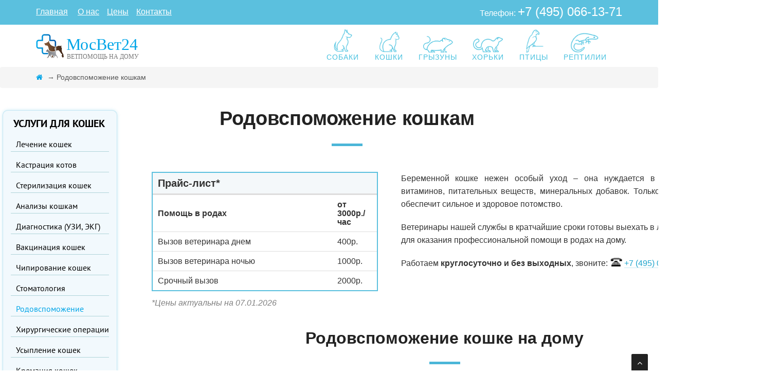

--- FILE ---
content_type: text/html; charset=UTF-8
request_url: https://korolev.mosvet24.ru/vedenie-rodov-u-koshek.html
body_size: 7837
content:
<!DOCTYPE html>
<head>
	<meta http-equiv="X-UA-Compatible" content="IE=edge">
	<meta http-equiv="Content-Type" content="text/html; charset=utf-8"> 
	<meta name="viewport" content="width=device-width, initial-scale=1">
		 
			  	
							
			<title>Ведение родов у кошек - цены в Королеве</title>
<meta name="description" content="Принять роды у кошки в Королеве - круглосуточная консультация по телефону, гарантия профессиональной помощи на дому.">
<meta name="keywords" content="родовспоможение у кошек, роды кошки цена в Королеве">
	
	
	
			<link href="css/bootstrap.min.css" rel="stylesheet" type="text/css">
	<link href="css/article.css" rel="stylesheet" type="text/css">
	<link href="font-awesome/css/font-awesome.min.css" rel="stylesheet" type="text/css" />
	<link href="css/nivo-lightbox-theme/default/default.css" rel="stylesheet" type="text/css" />
	<link href="css/nivo-lightbox.css" rel="stylesheet" />
	<link href="css/owl.carousel.css" rel="stylesheet" media="screen" /> 
	<link rel="stylesheet" href="css/default.css"> 
	<link href="css/owl.theme.css" rel="stylesheet" media="screen" />
	<link href="css/animate.css" rel="stylesheet" />
	<link href="css/stylestyle.css" rel="stylesheet">
	<link href="css/goo-fonts.css" rel="stylesheet" type="text/css" />

	
	
	 
	
	
	
	 
	<!-- Yandex.Metrika counter --> <script type="text/javascript" > (function(m,e,t,r,i,k,a){m[i]=m[i]||function(){(m[i].a=m[i].a||[]).push(arguments)}; m[i].l=1*new Date();k=e.createElement(t),a=e.getElementsByTagName(t)[0],k.async=1,k.src=r,a.parentNode.insertBefore(k,a)}) (window, document, "script", "https://mc.yandex.ru/metrika/tag.js", "ym"); ym(44753497, "init", { clickmap:true, trackLinks:true, accurateTrackBounce:true }); </script> <noscript><div><img src="https://mc.yandex.ru/watch/44753497" style="position:absolute; left:-9999px;" alt="" /></div></noscript> <!-- /Yandex.Metrika counter -->	
</head>
<body id="page-top" data-spy="scroll">
	<!-- header -->
	<nav class="navbar navbar-custom" role="navigation">
		<!-- menu_up -->
				
		<div class="top-area navbar-fixed-top">
			<div class="menu">
				<a class="menu-triger" href="#"></a>
					<div class="menu-popup">
						<a class="menu-close" href="#"></a>
				<ul class="dropdown">
					<li class="dropdown-top" align="center">
						
						<a href="/veterinar-dlya-sobak.html" class="menu_up"><p align="center">
							<img src="/images/menu/dog.png" width="58" alt="Собаки">
						</p>СОБАКИ</a>					</li>
					<li class="dropdown-top" align="center">
						
						<a href="/veterinar-dlya-koshek.html" class="menu_up"><p align="center">
							<img src="/images/menu/cat.png" width="58" alt="Кошки">
						</p>КОШКИ</a>						
						
					</li>
					<li class="dropdown-top" align="center">
						
						<a href="/veterinar-dlya-grizunov.html" class="menu_up"><p align="center">
							<img src="/images/menu/grizun.png" width="58" alt="Грызуны">
						</p>ГРЫЗУНЫ</a>						
					</li>
					<li class="dropdown-top" align="center">
						
						<a href="/veterinar-dlya-horkov.html" class="menu_up"><p align="center">
							<img src="/images/menu/horek.png" width="58" alt="Хорьки">							
						</p>ХОРЬКИ</a>						
					</li>
					<li class="dropdown-top" align="center">
						
						<a href="/veterinar-dlya-ptic.html" class="menu_up"><p align="center">
							<img src="/images/menu/bird.png" width="58" alt="Птицы">
						</p>ПТИЦЫ</a>						
					</li>
					<li class="dropdown-top" align="center">
						
						<a href="/veterinar-dlya-reptilij.html" class="menu_up"><p align="center">
							<img src="/images/menu/amfibii.png" width="58" alt="Рептилии">
						</p>РЕПТИЛИИ</a>						
					</li>
				</ul>
			  </div>
			</div>
		
		
		
		
		
		
		
		
		
		
		
		
		
			<div class="container">
				<div class="row">
					<div class="col-sm-6 col-md-6">
						<p class="text-left">
							<a href="/" class="a_header">Главная</a>
							<a href="o-nas.html" class="a_header" style="margin-left:15px;">О&nbsp;нас</a><a href="/ceni.html" class="a_header" style="margin-left:15px;" rel="nofollow">Цены</a><a href="contacts.html" class="a_header" style="margin-left:15px;">Контакты</a>							
							
						</p>
					</div>
					<div class="col-sm-6 col-md-6">
						<p class="text-right" style="font-weight:500;"><span class="title_up">Телефон: </span><a href="tel:+7 (495) 066-13-71" class="a_header_tel" rel="nofollow">+7&nbsp;(495)&nbsp;066-13-71</a></p>
					</div>
				</div>
			</div>
		</div>
		<!-- /menu_up --> 
						<!-- nav_up -->
		<div class="container navigation" style="margin-top:40px;">
			<div class="navbar-header page-scroll" style="margin-bottom:-24px;">
				<button type="button" class="navbar-toggle" data-toggle="collapse" data-target=".navbar-main-collapse">
					<i class="fa fa-bars"></i>
				</button>
				<a class="navbar-brand" href="/">
					<div class="text-img-align">
						<img src="images/logo.png"/ alt="Ветслужба Мосвет24">МосВет24</br>
						<div style="color:#777; font-size:12px;margin-left:60px; margin-top:-13px !important; text-transform: uppercase;">ВЕТПОМОЩЬ НА ДОМУ</div>
					</div>
				</a>
			</div>
			<div class="navbar-collapse navbar-right navbar-main-collapse" style="margin-top:-15px;margin-bottom:5px;">
				<ul class="dropdown">
					<li class="dropdown-top" align="center">
						
						<a href="/veterinar-dlya-sobak.html" class="menu_up"><p align="center">
							<img src="/images/menu/dog.png" width="58" alt="Собаки">
						</p>СОБАКИ</a>					</li>
					<li class="dropdown-top" align="center">
						
						<a href="/veterinar-dlya-koshek.html" class="menu_up"><p align="center">
							<img src="/images/menu/cat.png" width="58" alt="Кошки">
						</p>КОШКИ</a>						
						
					</li>
					<li class="dropdown-top" align="center">
						
						<a href="/veterinar-dlya-grizunov.html" class="menu_up"><p align="center">
							<img src="/images/menu/grizun.png" width="58" alt="Грызуны">
						</p>ГРЫЗУНЫ</a>						
					</li>
					<li class="dropdown-top" align="center">
						
						<a href="/veterinar-dlya-horkov.html" class="menu_up"><p align="center">
							<img src="/images/menu/horek.png" width="58" alt="Хорьки">							
						</p>ХОРЬКИ</a>						
					</li>
					<li class="dropdown-top" align="center">
						
						<a href="/veterinar-dlya-ptic.html" class="menu_up"><p align="center">
							<img src="/images/menu/bird.png" width="58" alt="Птицы">
						</p>ПТИЦЫ</a>						
					</li>
					<li class="dropdown-top" align="center">
						
						<a href="/veterinar-dlya-reptilij.html" class="menu_up"><p align="center">
							<img src="/images/menu/amfibii.png" width="58" alt="Рептилии">
						</p>РЕПТИЛИИ</a>						
					</li>
					<!--
					<li class="dropdown-top" align="center">
						<p align="center" style="margin-bottom:-18px;">
							<img src="/images/menu/reptiles.png" width="58" alt="Черепахи">
						</p>
												
					</li>
					-->
					
					<!--<li class="dropdown-top">
						<p align="center" style="margin-bottom:-25px;">
						<a class="dropdown-top" href="/">
							
							<script type="text/javascript">document.write(unescape('%3C%69%6D%67%20%73%72%63%3D%22%69%6D%61%67%65%73%2F%6D%65%6E%75%2F%70%69%67%2E%70%6E%67%22%20%77%69%64%74%68%3D%22%34%38%22%3E'));</script>
						</p><span style="font-size:14px; color:#000;">Копытные</span></a>
						
						<ul class="dropdown-inside">
							<li><a href="/lechenie-svinej-na-domu.html" title="Лечение свиней на дому">&nbsp;Лечение&nbsp;свиней&nbsp;на&nbsp;дому&nbsp;</a></li>
							<li><a href="/lechenie-loshadej-na-domu.html" title="Лечение лошадей на дому">&nbsp;Лечение&nbsp;лошадей&nbsp;на&nbsp;дому&nbsp;</a></li>
							<li><a href="/lechenie-mini-pigi.html" title="Лечение мини-пиги на дому">&nbsp;Лечение&nbsp;мини-пиги&nbsp;</a></li>
							<li><a href="/lechenie-koz-na-domu.html" title="Лечение коз на дому">&nbsp;Лечение&nbsp;коз&nbsp;на&nbsp;дому&nbsp;</a></li>
							<li style="padding:0 0 10px;"><a href="/lechenie-ovec-na-domu.html" title="Лечение овец на дому">&nbsp;Лечение&nbsp;овец&nbsp;на&nbsp;дому&nbsp;</a></li>
						</ul>
						
					</li>
					<li class="dropdown-top">
						<p align="center" style="margin-bottom:-25px;">
						<a class="dropdown-top" href="/">
							
							<script type="text/javascript">document.write(unescape('%3C%69%6D%67%20%73%72%63%3D%22%69%6D%61%67%65%73%2F%6D%65%6E%75%2F%61%6D%66%69%62%69%69%2E%70%6E%67%22%20%77%69%64%74%68%3D%22%34%38%22%3E'));</script>
						</p><span style="font-size:14px; color:#000;">Амфибии</span></a>
						
						<ul class="dropdown-inside">
							<li><a href="/lechenie-tritonov-na-domu.html" title="Лечение тритонов на дому">&nbsp;Лечение&nbsp;тритонов&nbsp;на&nbsp;дому&nbsp;</a></li>
							<li><a href="/lechenie-ljagushek-na-domu.html" title="Лечение ляшушек на дому">&nbsp;Лечение&nbsp;лягушек&nbsp;на&nbsp;дому&nbsp;</a></li>
							<li style="padding:0 0 10px;"><a href="/lechenie-salamandr-na-domu.html" title="Лечение саламандр на дому">&nbsp;Лечение&nbsp;саламандр&nbsp;на&nbsp;дому&nbsp;</a></li>
						</ul>
						
					</li>
					-->
					
				</ul>
			  </div>
			</div>
			
			
			</div>
		</div>
		<!-- /nav_up -->
  
	</nav>
	<!-- /header -->  
		<!-- vedenie-rodov-u-koshek -->
		<!-- header-page -->
				<section class="home-section">
		<div class="breadcrumb" style="margin-top:-10px;">
			<div class="container">
				<a href="/" title="Главная"><i title="Главная" class="fa fa-home"></i></a> → Родовспоможение кошкам			</div>
		</div>
	</section>

	<section class="home-section paddingtop-40">
		<div class="container">
			<div class="row">
				<div class="col-lg-8 col-lg-offset-13">
					<div class="wow fadeInDown" data-wow-delay="0.1s">
						<div class="section-heading2 text-center">
							<h1 class="h-bold">
							Родовспоможение кошкам							</h1>
						</div>
							<div class="divider-short"></div>
					</div>
				</div>
			</div>
			
		</div>
	</section>	
	<!--/header-page -->
	<section class="home-section nopadding paddingtop-20">
		<div class="container2" style="float:left;">
				<!--sidebar-left-3 -->
		<div class="sidebar-left">
		<span class="header-sidebar-left" style="margin-left:10px;">УСЛУГИ ДЛЯ КОШЕК</span>
		<div class="item-sidebar-left">
			<a href="/lechenie-kotov-i-koshek.html" class="a-sidebar-left" title="Лечение котов и кошек">Лечение кошек</a>		</div>
		<div class="item-sidebar-left">
			<a href="/kastracija-kotov.html" class="a-sidebar-left" title="Кастрация котов">Кастрация котов</a>		</div>
		<div class="item-sidebar-left">
			<a href="/sterilizacija-koshek.html" class="a-sidebar-left" title="Стерилизация кошек">Стерилизация кошек</a>		</div>
		<div class="item-sidebar-left">
			<a href="/analizy-kotam-i-koshkam.html" class="a-sidebar-left" title="Анализы котам и кошкам">Анализы кошкам</a>		</div>
		<div class="item-sidebar-left">
			<a href="/uzi-kotov-i-koshek.html" class="a-sidebar-left" title="УЗИ, ЭКГ котов и кошек">Диагностика (УЗИ, ЭКГ)</a>		</div>
		<div class="item-sidebar-left">
			<a href="/vakcinacija-kotov-i-koshek.html" class="a-sidebar-left" title="Вакцинация (прививки) котов и кошек">Вакцинация кошек</a>		</div>
		<div class="item-sidebar-left">
			<a href="/chipirovanie-kotov-i-koshek.html" class="a-sidebar-left" title="Чипирование котов и кошек">Чипирование кошек</a>		</div>
		<!-- <div class="item-sidebar-left">
					</div>
		-->
		<div class="item-sidebar-left">
			<a href="/stomatologija-kotov-i-koshek.html" class="a-sidebar-left" title="Чистка зубов у котов и кошек">Стоматология</a>		</div>
		<div class="item-sidebar-left">
			<a href="/vedenie-rodov-u-koshek.html" class="a-sidebar-left" style="color:#00a5e7 !important;" title="Ведение родов у кошек">Родовспоможение</a>		</div>
		<div class="item-sidebar-left" >
			<a href="/hirurgija-dlja-kotov-i-koshek.html" class="a-sidebar-left" title="Хирургия кошек">Хирургические операции</a>		</div>
		<div class="item-sidebar-left">
			<a href="/usyplenie-kotov-i-koshek.html" class="a-sidebar-left" title="Усыпление котов и кошек">Усыпление кошек</a>		</div>
		<div class="item-sidebar-left" >
			<a href="/kremacija-kotov-i-koshek.html" class="a-sidebar-left" title="Кремация котов и кошек">Кремация кошек</a>		</div>
		<div class="item-sidebar-left" >
			<a href="/vskrytie-kotov-i-koshek.html" class="a-sidebar-left" style="border-bottom: 0px;" title="Вскрытие котов и кошек">Вскрытие кошек</a>		</div>
	</div>
	<!--/sidebar-left-3 -->			<div class="row-mt40">
				<div class="col-sm-12 col-md-5" style="margin-bottom:20px;">
									<!-- rodi-koshkam-prices -->
				<div class="col-sm-12 col-md-12">
					<table>
						<thead><tr><th colspan="2">Прайс-лист*</th></tr></thead>
						<tbody>
							<tr>
								<td width="80%"><b>Помощь в родах</b></td>
								<td width="20%"><b>от 3000р./час</b></td>
							</tr>
							<tr>
								<td>Вызов ветеринара днем</td>
								<td>400р.</td>
							</tr>
							<tr>
								<td>Вызов ветеринара ночью</td>
								<td>1000р.</td>
							</tr>
							<tr>
								<td>Срочный вызов</td>
								<td>2000р.</td>
							</tr>
							
						</tbody>
					</table>
					
					<div style="margin-top:10px;color:#808080; font-size:16px;"><i>*Цены актуальны на 07.01.2026</i></div>
				</div>
				<!--/rodi-koshkam-prices -->
				</div>	
				<div class="col-sm-12 col-md-7">
					<p align="justify">
						Беременной кошке нежен особый уход – она нуждается в большом количестве витаминов, питательных веществ, минеральных добавок. Только комплексный подход обеспечит сильное и здоровое потомство.
					</p>
					<p align="justify">
						Ветеринары нашей службы в кратчайшие сроки готовы выехать в любой район Королева для оказания профессиональной помощи в родах на дому. 
					</p>
					<p align="justify">
						Работаем <b>круглосуточно и без выходных</b>, звоните: <img src="/images/tel.gif" style="margin-top:-10px;" width="24">&nbsp;<a href="tel:+7 (495) 066-13-71" class="tel_call" rel="nofollow">+7&nbsp;(495)&nbsp;066-13-71</a>
					</p>
				
				</div>
				
				<div class="col-sm-12 col-md-12" style="margin-bottom:60px;margin-top:40px;">
					<div class="col-sm-12 col-md-12" style="margin-bottom:20px;">
						<div class="section-heading2 text-center">
							<h2 class="h-bold">Родовспоможение кошке на дому</h2>
							<div class="divider-short"></div>
						</div>	
					</div>
				
					<div class="col-sm-12 col-md-12" >
						<div class="fu-callout-left fu-callout-info">
						
							<h4 class="h-light">Этапы родов у кошки</h4>
							<p align="justify" style="margin-top:20px;">
								Роды у кошки — это натуральный процесс, и в большинстве случаев кошка может справиться с ним сама. Тем не менее, важно знать этапы и признаки родов, чтобы в случае осложнений, таких как застревание котенка, сильное кровотечение или отторжение последа - своевременно обратиться к ветеринару.
							</p>
							<ul>
								<li><b>Подготовительный этап.</b> Кошка становится беспокойной и может искать укромное место. Температура её тела снижается ниже нормальной (под 37,8°C).</li>
								<li><b>Начало маточных сокращений и открытие ее матки.</b> У кошек этот этап продолжается в течение 8-10 часов. Кошка начинает лизать интимные места и дышать быстрее. Шейка матки начинает расширяться. Выделение из влагалища становится густым и мутным.</li>
								<li><b>Выход плодов.</b> Этот процесс занимает от 2 до 9 часов, в зависимости от размеров или количества котят. Кошка начинает тужиться, чтобы вытолкнуть котят. Котята могут появиться через равные промежутки времени или с паузами.</li>
								<li><b>Рождение котят.</b> Котята появляются головой вперед, а оболочки плода (амнион и плодовой пузырь) обычно рвeтся. Кошка начинает лизать котят, чтобы очистить их от слизи и помочь им дышать. Этот процесс повторяется для каждого котенка.</li>
								<li><b>Отделение последа.</b> После рождения всех котят кошка может выделять послед — орган, который питал плоды. Выделение последа следует после каждого котенка или после всех котят.</li>
								<li><b>Уход за новорожденными.</b> Кошка обычно облизывает котят и ухаживает за ними. Она должна обеспечивать им тепло, молоко и уход в первые недели и месяцы.</li>
								<li><b>Период восстановления.</b> У здоровых особей этот период занимает 3 недели. Контроль и уход за кошкой и новорожденными котятами в первые недели жизни важны для их здоровья и благополучия.</li>
							</ul>
						</div>
					</div>
				</div>
								
				<div class="col-sm-12 col-md-12" style="margin-top:20px;">
					<!-- scheme_work4 -->
	<section style="margin-bottom: 40px;">
		<div class="container">
			<div class="probel">&nbsp;</div>
			
			<div class="row">
				<div class="col-lg-8 col-lg-offset-2">
					<div class="section-heading text-center">
						<h2 class="h-bold">Как вызвать ветеринара для родовспоможения у кошек в Королеве</h2>
					</div>
					<div class="divider-short"></div>
					
				</div>
			</div>
			<div class="row" style="margin-top:20px;">
				<div class="col-sm-3 col-md-3">
					<div class="box text-center">
						<i class="fa fa-phone fa-3x circled bg-skin"><a class="yes-mob" href="tel:+7 (495) 066-13-71"></a></i>
						<h4 class="h-bold">Шаг 1</h4>
						<p>Оставляете заявку по телефону либо на сайте</p>
					</div>
				</div>
				<div class="col-sm-3 col-md-3 margin_top">
					<div class="box text-center">
						<i class="fa fa-ambulance fa-3x circled bg-skin"></i>
						<h4 class="h-bold">Шаг 2</h4>
						<p>Врач с оборудованием приезжает по адресу</p>
					</div>
				</div>
				<div class="col-sm-3 col-md-3 margin_top">
					<div class="box text-center">
						<i class="fa fa-medkit fa-3x circled bg-skin"></i>
						<h4 class="h-bold">Шаг 3</h4>
						<p>Оказывает помощь домашнему питомцу</p>
					</div>
				</div>
				<div class="col-sm-3 col-md-3 margin_top">
					<div class="box text-center">
						<i class="fa fa-user-md fa-3x circled bg-skin"></i>
						<h4 class="h-bold">Шаг 4</h4>
						<p>Консультирует по дальнейшему уходу</p>
					</div>
			</div>
		</div>
	</section>
	<!-- /scheme_work4 -->				</div>
				
				<div class="col-sm-12 col-md-12" style="margin-bottom:20px;margin-top:20px;">
					<div class="section-heading text-center">
						<h2 class="h-bold">Полезная информация</h2>
					</div>	
				</div>	
				
				<div class="col-sm-12 col-md-12">
					<h3 class="h-bold" style="font-size:20px;">Подготовка к родам у кошек</h3>
				</div>	
					
				<div class="col-sm-12 col-md-12">
					<p align="justify">
						Роды у кошки начинаются приблизительно на 60-70 день с момента вязки. Перед родами кошка начинает странно себя вести: она много мяукает или злиться, может проявлять беспокойство. Подготовка к родам заключается в простых действиях: ей необходимо поставить коробку со старыми вещами и положить беременного домашнего любимца в нее.
					</p>
					
					<div class="prim">
						<b>Примечание: </b> практика приема родов показала, что место для родов лучше подготовить за две недели, чтобы домашний любимец привык к уютному гнездышку.
					</div>
				</div>	
				
				<div style="text-align: center; margin:auto">
					<img src="images/uslugi-2/vedenie-rodov-u-koshek.jpg" class="responsive-image" alt="Родовспоможение у кошек на дому" title="Ведение родов у кошек">
					<p align="center"><i><span style="color:#808080; font-size:14px;">Помощь при родах у кошек</span></i></p>
				</div>	
					
				<div class="col-sm-12 col-md-12">
					<h3 class="h-bold" style="font-size:20px;">Случаи, когда необходимо обратиться к специалистам</h3>
				</div>	
								
				<div class="col-sm-12 col-md-12" style="margin-bottom:20px;">
					<ul>
						<li>Если после начала схваток в течение получаса не появились котята.</li>
						<li>После появления 1 котенка и продолжения сильных схваток без выхода остальных плодов.</li>
						<li>После падения температуры у кошки до 37,5 градусов .</li>
						<li>После обнаружения обильных кровяных выделений в районе влагалища кошки.</li>
						<li>Если кошка самостоятельно не справляется с выталкиванием плода.</li>
					</ul>
				</div>
				
			</div>				
		</div>	
	</section>
	
	
	<!--/vedenie-rodov-u-koshek -->
	
		
			
		<!--sidebar-right -->
				
	<div class="sidebar-right">
		<div class="fixed-form">
			<span style="font-size: 17px;font-weight: 600;">Вызов ветврача на дом</span></br>
			<img src="/images/phone.png" height="16"><span style="font-size: 18px;font-weight: 500;padding:10px;">+7 (495) 066-13-71</span></br>
			<span style="font-size: 13px;font-weight: 400;">Круглосуточно, без выходных</span></br>
			<div style="margin-top:10px;">
				<img src="/images/day-2.png"><span style="font-size: 13px;font-weight: 400; padding-left:5px;">10.00 - 19.00 — <b>400 руб.</b></span></br>
				<img src="/images/night-2.png"><span style="font-size: 13px;font-weight: 400; padding-left:5px;">19.00 - 10.00 — <b>1000 <span class="google-font-api">руб.</span></b></span></br>
			</div>
			
		</div>
		<div class="fixed-form" style="margin-top:170px;">
			<div class="widget">
				<span style="font-size: 16px;font-weight: 600;">Мы в соцсетях</span></br>
				<script type="text/javascript" src="//vk.com/js/api/openapi.js?150"></script>
				<!-- VK Widget -->
				<div id="vk_groups"></div>
				<script type="text/javascript">
					VK.Widgets.Group("vk_groups", {mode: 3, no_cover: 1}, 156880442);
				</script>
			</div>
		</div>	
		
		
	</div>
	
	<!--/sidebar-right -->
	
	
		<!-- footer -->
				
	<footer>
		<div class="container">
			<div class="row">
				<!-- столбец 1 -->
				<div class="col-sm-6 col-md-4">
					<div class="widget">
						<h5>Почему мы</h5>
						<ul>
							<li>
								<span class="fa-stack fa-lg">
									<i class="fa fa-circle fa-stack-2x"></i>
									<i class="fa fa-ambulance fa-stack-1x fa-inverse"></i>
								</span>Приезжаем через 1-2 часа
							</li>
							<li>
								<span class="fa-stack fa-lg">
									<i class="fa fa-circle fa-stack-2x"></i>
									<i class="fa fa-clock-o fa-stack-1x fa-inverse"></i>
								</span>В любое время суток 24/7
							</li>
							<li>
								<span class="fa-stack fa-lg">
									<i class="fa fa-circle fa-stack-2x"></i>
									<i class="fa fa-medkit fa-stack-1x fa-inverse"></i>
								</span>Все необходимое с собой
							</li>
						</ul>
					</div>
				</div>
				<!-- ./столбец 1 -->
				<!-- столбец 2 -->
				<div class="col-sm-6 col-md-4">
					<div class="widget">
						<h5>Контакты</h5>
						<ul>
							<li>
								<span class="fa-stack fa-lg">
									<i class="fa fa-circle fa-stack-2x"></i>
									<i class="fa fa-calendar-o fa-stack-1x fa-inverse"></i>
								</span> Пн-Вс, круглосуточно
							</li>
							<li>
								<span class="fa-stack fa-lg">
									<i class="fa fa-circle fa-stack-2x"></i>
									<i class="fa fa-phone fa-stack-1x fa-inverse"></i>
								</span>
								+7 (495) 066-13-71							</li>
							<li>
								<span class="fa-stack fa-lg">
									<i class="fa fa-circle fa-stack-2x"></i>
									<i class="fa fa-envelope-o fa-stack-1x fa-inverse"></i>
								</span>
								korolev@mosvet24.ru							</li>
						</ul>
					</div>
				</div>
				<!-- ./столбец 2 -->
				<!-- столбец 3 -->
				<div class="col-sm-6 col-md-4">
					<div class="widget">
						<h5>МЫ В СОЦСЕТЯХ</h5>
						<ul>
							<li>
								<span class="fa-stack fa-lg">
									<i class="fa fa-circle fa-stack-2x"></i>
									<i class="fa fa-youtube fa-stack-1x fa-inverse"></i>
								</span> <a href="https://www.youtube.com/channel/UC-ateDn8F5k2RtO89C6Nepw">Ютуб</a>
							</li>
							<li>
								<span class="fa-stack fa-lg">
									<i class="fa fa-circle fa-stack-2x"></i>
									<i class="fa fa-vk fa-stack-1x fa-inverse"></i>
								</span> <a href="https://vk.com/club156880442">ВКонтакте</a>
							</li>
						</ul>
						
					</div>
				</div>
				<!-- ./столбец 3 -->
				
				
			</div>	
		</div>
		<!-- нижняя строка -->
		<div class="sub-footer">
			<div class="container">
				<div class="row">
					<!-- copyright -->
					<div class="col-sm-12 col-md-12 col-lg-12">
						<div class="text-right">
							<p>© Cайт korolev.mosvet24.ru носит информационный характер: вся информация, опубликованная на нём, не является публичной офертой (2026 г.)</p>
						</div>
					</div>
					<!-- ./copyright -->
				</div>	
			</div>
		</div>
	</footer>
	<!-- /footer -->
	<a href="#" class="scrollup"><i class="fa fa-angle-up active"></i></a>		<script type="text/javascript">
		function street_image (a) {
						document.example_img.src = a;
				}
	</script>
	<script src="js/jquery.min.js"></script>	 
    <script src="js/bootstrap.min.js"></script>
    <script src="js/jquery.easing.min.js"></script>
	<script src="js/wow.min.js"></script>
	<script src="js/jquery.scrollTo.js"></script>
	<script src="js/jquery.appear.js"></script>
	<script src="js/stellar.js"></script>
	<script src="plugins/cubeportfolio/js/jquery.cubeportfolio.min.js"></script>
	<script src="js/owl.carousel.min.js"></script>
	<script src="js/nivo-lightbox.min.js"></script>
    <script src="js/custom.js"></script>

	
			
<script>
$(function() {
	var $menu_popup = $('.menu-popup');
	
	$(".menu-triger, .menu-close").click(function(){
		$menu_popup.slideToggle(300, function(){
			if ($menu_popup.is(':hidden')) {
				$('body').removeClass('body_pointer');
			} else {
				$('body').addClass('body_pointer');
			}					
		});  
		return false;
	});			
	
	$(document).on('click', function(e){
		if (!$(e.target).closest('.menu').length){
			$('body').removeClass('body_pointer');
			$menu_popup.slideUp(300);
		}
	});
});
</script>
</body>
</html>

--- FILE ---
content_type: text/css
request_url: https://korolev.mosvet24.ru/css/article.css
body_size: 1252
content:
.fu-callout{margin-top:20px;padding:10px;border:1px solid #eee}
.fu-callout-right{margin-top:20px;padding:10px;border:1px solid #eee}
.fu-callout-warning-right{margin-top:20px;padding:10px;border:1px solid #f0ad4e}
.fu-callout-left-success{margin-top:20px;padding:10px;border-left:3px solid #4dbd74}
.fu-callout-danger-right{margin-top:20px;padding:10px;border-right:3px solid #d9534f}
.fu-callout-left{padding:15px 10px 10px 19px;border-left:3px solid #eee}
.fu-callout h4{margin-top:0;margin-bottom:5px}
.fu-callout-left ul{margin-top:10px;}
.fu-callout-right h4{margin-top:0;margin-bottom:0}
.fu-callout p:last-child{margin-bottom:0}
.fu-callout-right p:last-child{margin-bottom:0}
.fu-callout code{background-color:#fff;border-radius:3px}
.fu-callout-danger{background-color:#fdf7f7;border-color:#d9534f}
.fu-callout-success{background-color:#F5FFFA;border-color:#4dbd74}
.fu-callout-danger h4{color:#d9534f;margin-top:5px;margin-bottom:5px;}
.fu-callout-warning{background-color:#fcf8f2;border-color:#f0ad4e;border-radius:5px;}
.fu-callout-warning h4{color:#f0ad4e;margin-top:5px;margin-bottom:5px;display:inline;}
.fu-callout-info{background-color:#f4f8fa;border-color:#5bc0de;border-radius:5px;}
.fu-callout-info h4{margin-top:5px;margin-bottom:5px;display:inline;}
.fu-callout-right p img, .fu-callout-warning p img{margin-right: 5px;}
.img-daynight{margin-right: 5px;}
.fu-callout-success h4{color:#26a332;margin-top:0;margin-bottom:0}
.fu-example{position:relative;padding:45px 15px 15px;margin:0 -15px 15px;background-color:#fafafa;box-shadow:inset 0 3px 6px rgba(0,0,0,.05);border-color:#e5e5e5 #eee #eee;border-style:solid;border-width:1px 0}
.fu-example .fu-example-narrowize{max-width:140px}
.fu-example:after{content:"Example";position:absolute;top:15px;left:15px;font-size:12px;font-weight:700;color:#bbb;text-transform:uppercase;letter-spacing:1px}
.fu-example + .highlight{margin:-15px -15px 15px;border-radius:0;border-width:0 0 1px}
@media (min-width: 768px) {
.fu-example{margin-left:0;margin-right:0;background-color:#fff;border-width:1px;border-color:#ddd;border-radius:4px 4px 0 0;box-shadow:none}
.fu-example + .highlight{margin-top:-16px;margin-left:0;margin-right:0;border-width:1px;border-bottom-left-radius:4px;border-bottom-right-radius:4px}
}
.fu-example .container{width:auto}
.fu-example > p:last-child,.fu-example > ul:last-child,.fu-example > ol:last-child,.fu-example > blockquote:last-child,.fu-example > .form-control:last-child,.fu-example > .table:last-child,.fu-example > .navbar:last-child,.fu-example > .jumbotron:last-child,.fu-example > .alert:last-child,.fu-example > .panel:last-child,.fu-example > .list-group:last-child,.fu-example > .well:last-child,.fu-example > .progress:last-child,.fu-example > .table-responsive:last-child > .table{margin-bottom:0}
.fu-example > p > .close{float:none}
.fu-example-type .table .type-info{color:#999;vertical-align:middle}
.fu-example-type .table td{padding:15px 0;border-color:#eee}
.fu-example-type .table tr:first-child td{border-top:0}
.fu-example-type h1,.fu-example-type h2,.fu-example-type h3,.fu-example-type h4,.fu-example-type h5,.fu-example-type h6{margin:0}
.fu-example-bg-classes p{padding:15px}
.fu-example > .img-circle,.fu-example > .img-rounded,.fu-example > .img-thumbnail{margin:5px}
.fu-example > .table-responsive > .table{background-color:#fff}
.fu-example > .btn,.fu-example > .btn-group{margin-top:5px;margin-bottom:5px}
.fu-example > .btn-toolbar + .btn-toolbar{margin-top:10px}
.fu-example-control-sizing select,.fu-example-control-sizing input[type="text"] + input[type="text"]{margin-top:10px}
.fu-example-form .input-group{margin-bottom:10px}
.fu-example > textarea.form-control{resize:vertical}
.fu-example > .list-group{max-width:400px}
.highlight{padding:9px 14px;margin-bottom:14px;background-color:#f7f7f9;border:1px solid #e1e1e8;border-radius:4px}
.highlight pre{padding:0;margin-top:0;margin-bottom:0;background-color:transparent;border:0;min-height:21px;white-space:nowrap}
.highlight pre code{font-size:inherit;color:#333}
.highlight pre .lineno{display:inline-block;width:22px;padding-right:5px;margin-right:10px;text-align:right;color:#bebec5}
.fuelux .checkbox.highlight,.fuelux .checkbox-custom.highlight,.fuelux .radio.highlight,.fuelux .radio-custom.highlight{margin-bottom:10px;background-color:transparent;border:none;border-radius:0}
.checkboxToggleCLASS,.radioToggleCLASS,#checkboxToggleID,#radioToggleID{margin:15px 0 0}
.pillbox{border:1px solid #bbb;margin-bottom:10px;border-radius:4px}
.fu-example.fu-example-scheduler{background-color:#f5f5f5}
.truncate-highlight{background-color:#F7F7F9;border:1px solid #E1E1E8;border-radius:4px;height:400px;margin-bottom:14px;overflow-y:auto;padding:9px 14px}
.truncate-highlight > .highlight{background:none;border:none;border-radius:4px;margin:0;padding:0}

--- FILE ---
content_type: text/css
request_url: https://korolev.mosvet24.ru/css/default.css
body_size: 476
content:
/*
#1 color = #5bc0de;
#2 color = #3fbbc0;
*/

a:hover,
a:focus {
    color: #5bc0de;
}

.circled {
	background: #5bc0de;
}

.con1 > div, .con2 > div, .con3 > div { 
	background-color: #5bc0de;
}

.scrollup:hover {
	background: #5bc0de;
}


/* service */

.service-icon span {
	color: #5bc0de;
}



/* button */
.btn-skin {
  background-color: #5bc0de;
  border-color: #5bc0de;
}


/* top */
.top-area {
	background: /*#5bc0de;*/#5bc0de;
}

/* menu */

.navbar-custom ul.nav ul.dropdown-menu li a:hover {
	color: #3fbbc0;
}
.navbar-custom.top-nav-collapse .nav li a:hover,
.navbar-custom .nav li a:hover,
.navbar-custom .nav li.active a,.navbar-custom.top-nav-collapse .nav li.active a  {
    color: #3fbbc0;
}


.owl-theme .owl-controls .owl-page.active span,
.owl-theme .owl-controls.clickable .owl-page:hover span {
    background-color: #5bc0de;
}


.bg-skin {
	background: #5bc0de;
}

.highlight-color {
	background-color: #5bc0de;
}
.color {
	color: #5bc0de;
}

/* pricing box  */
.pricing-content.featured h2,.pricing-content.featured .price-bottom {
	background-color:#3fbbc0;
}
.pricing-content.featured h3 {
	background:#5bc0de;
}



/* team */
.cbp-l-grid-team-name {
    color: #3fbbc0;
}

.cbp-l-filters-button .cbp-filter-counter {
	background-color: #5bc0de;
}

.cbp-l-filters-alignLeft .cbp-filter-item-active {
    /* @editable properties */
    background-color: #5bc0de;
    border:1px solid #5bc0de;
}

.cbp-l-filters-dropdownWrap {
    background: #5bc0de;
}
.cbp-l-filters-button .cbp-filter-item.cbp-filter-item-active {
    /* @editable properties */
    background-color: #5bc0de;
    border-color: #5bc0de;
}
.cbp-l-caption-buttonLeft,
.cbp-l-caption-buttonRight {
    /* @editable properties */
    background-color: #5bc0de;
}

.cbp-l-caption-buttonLeft:hover,
.cbp-l-caption-buttonRight:hover {
    /* @editable properties */
    background-color: #3fbbc0;
}

.form-control:focus {
  border-color: #3fbbc0;
}


--- FILE ---
content_type: text/css
request_url: https://korolev.mosvet24.ru/css/stylestyle.css
body_size: 9645
content:
@media (min-width:1200px){.container2{padding-right:15px;padding-left:15px;margin-right:auto;margin-left:19.5%;display:table;background-color:#fff;width:61%}
}
.img-daynight{float:left}
.breadcrumb{padding:8px 15px;margin:0 0 20px;list-style:none;font-size:14px;background-color:#f5f5f5;-webkit-border-radius:4px;-moz-border-radius:4px;border-radius:4px;color:#555}
.breadcrumb a{color:#00a5e7;text-decoration:underline}
.breadcrumb a:hover{color:#5bc0de !important;text-decoration:none}
.sidebar-right{float:left;width:17%;margin-left:8px;margin-top:-80px;background-color:rgba(255,255,255,0);padding:0;display:block;color:#000;line-height:1.54;letter-spacing:0;font-weight:400;box-sizing:border-box;margin-bottom:45px;max-width:204px}
.fixed-form{text-align:center;margin:0 auto;padding:10px;    box-shadow: 0 0 6px 0px rgba(91, 192, 222, 0.28);border: 1px solid #5bc0de54;border-radius:3px;position:fixed;z-index:1000}
.sidebar-left{float:left;margin-left:-260px;margin-top:-80px;background-color:rgba(255,255,255,0);padding:0;display:block;color:#000;line-height:1.54;letter-spacing:0;font-weight:400;box-sizing:border-box;margin-bottom:45px;max-width:290px;padding:10px;background:#f2f9fd;border-radius:10px;cursor:default;box-shadow: 0 0 6px 0px rgba(91, 192, 222, 0.28);border: 1px solid #5bc0de54;;font-family:'PT Sans',sans-serif;font-weight:normal;font-size:16px}
.header-sidebar-left{font-weight:700;font-size:20px;line-height:1.5}
.item-sidebar-left{width:100%;clear:both;padding-left:5px;padding-right:5px}
.a-sidebar-left{position:relative;display:block;color:#000;text-decoration:none;border-bottom:1px solid #b0d4d9;height:40px;line-height:50px;font-size:16px;padding-left:10px}
.prim{background-color:#fffcde;border-color:#d2c38d;border-bottom-style:solid;border-top-style:solid;border-width:1px;color:#363636;min-height:52px;padding:15px 15px 15px 20px;margin:0 0 25px 0;overflow:auto;font:italic 400 16px "Open Sans",sans-serif}
.li-header{font-family:'PT Sans',sans-serif;font-weight:normal;font-size:16px;font-weight:bold;list-style-type:none;font-size:13px;line-height:1.1;margin:.5em 0}
.li-item{font-family:'PT Sans',sans-serif;font-weight:normal;font-size:16px;margin-left:10px;list-style-type:none;font-size:13px;line-height:1.1}
.li-item1{font-family:Arial;font-weight:normal;font-size:16px;margin-left:0px;list-style-type:none;font-size:14px;line-height:1.1}
@media (max-width:1200px){.fixed-form{display:none}
}


@media (max-width:420px){.intro-content{display:none}
.title_up{display:none}
.margin_top{margin-top:-80px}
.paddingtop-80{margin-top:40px}
.tbl_nomobile{display:none}
.otz ul {display: inline-block;}

}

.responsive-image {width: 50%;}
@media (max-width: 420px){
.responsive-image{width: 90%;}
}

.responsive-image1 {width: 50%;}
@media (max-width: 420px){
.responsive-image1{width: 100%;}
}

.responsive-image6 {width: 65%;}
@media (max-width: 420px){
.responsive-image6{width: 100%;}
}

.responsive-image2 {width: 70%;}
@media (max-width: 420px){
.responsive-image2{width: 100%;}
}

.responsive-image3 {width: 75%;}
@media (max-width: 420px){
.responsive-image3{width: 100%;}
}

.responsive-image5 {width: 77%;}
@media (max-width: 420px){
.responsive-image5{width: 100%;}
}

.responsive-image4 {width: 80%;}
@media (max-width: 420px){
.responsive-image4{width: 100%;}
}
		
@media only screen and (max-width: 767px) {
.breadcrumb{display: none;}
.mobile-hide {display: none;}
}


@media (max-width: 767px) {
.sidebar-left{display: none;}

.sidebar-right{display: none;}

.paddingtop-20 {
    padding-top: 0px !important;
}
}

@media (min-width:20px){.home-section{margin-top:50px;}
}
@media (min-width:800px){.home-section{margin-top:0px;}
}
@media (min-width:1200px){.home-section{margin-top:-10px;}
}
@media (min-width:420px){.tbl_mobile{display:none}
}
@media (max-width:1200px){.paddingtop-40{margin-top:-60px !important;}
}
@media (min-width:1200px){.paddingtop-40{margin-top:20px !important;}
}

@media (min-width:800px) {.probel{display:none;}
}


@media (max-width:1200px) { .mobile-hide{ display: none;} }

.over-view-circle {
    background-color: #ffffff;
    text-align: center;
    width: 200px;
    height: 200px;
    border-radius: 100%;
    border: 5px solid #d4d4d4;
    margin: 20px auto;
}

.over-view-circle .value {
    color: #00a5e7;
    font-size: 3.4em;
    font-weight: 700;
    line-height: 90px;
    display: inline-block;
    width: 100%;
    padding-top: 30px;
}

ul.list-main {
    list-style: none;
    margin-left: 0;
    padding-left: 0;
    /*margin-bottom: 20px;*/
	margin-top: 10px;
}

ul.list-main li {
    margin: 0 0 10px 20px;
    line-height: 1.6em;
}	

@media (max-width:800px){.paddingtop-10{margin-top:-80px}
}
@media (max-width:1040px){.img-daynight{display:none}
.container2{padding-left:25px;display:block !important;width:100%;padding-right:25px}
.row{margin-right:0;margin-left:0}
}
table{text-align:left;line-height:17px;border-collapse:separate;border-spacing:0;border:2px solid #5bc0de;width:100%;margin:auto}
thead tr:first-child{background:#f4f8fa;border:none;text-align:center;font-size:20px;line-height:40px}
th:first-child,td:first-child{padding:0 15px 0 10px}
thead tr:last-child th{border-bottom:3px solid #ddd}
tbody tr:hover{background-color:#5bc0de;cursor:default;color:#fff}
tbody tr:last-child td{border:none}
tbody td{border-bottom:1px solid #ddd;padding:10px}
td:last-child{}
@import url('https://fonts.googleapis.com/css?family=Open+Sans:400,300,300italic,600,700,800|Roboto:400,500,700,900');@-webkit-keyframes pulsate{50%{color:#fff;text-shadow:0 -1px rgba(0,0,0,.3),0 0 5px #f03000,0 0 8px #fff}
}
@keyframes pulsate{50%{color:#fff;text-shadow:0 -1px rgba(0,0,0,.3),0 0 5px #f03000,0 0 8px #f80000}
}
#tel_header{color:rgb(245,245,245);text-shadow:0 -1px rgba(0,0,0,.1);font-size:24px;font-weight:600;text-decoration:none;-webkit-animation:pulsate 1.2s linear infinite;animation:pulsate 1.2s linear infinite}
.text-img-align{height:1em;color:#00a5e7;font-size:32px;font-family:'Georgia';font-weight:500}
.text-img-align img{vertical-align:middle;margin-right:5px}

ul.hr2{margin:0;padding:4px}
ul.hr2 li{display:inline;margin-right:5px;padding:3px}

ul.hr3{margin:0;padding:4px;font-size:14px;margin-top:10px;}
ul.hr3 li{display:inline;margin-right:3px;padding:3px}


ul.dropdown li{position:relative}
.dropdown-top a:hover img{opacity:0.5;transition: all .1s ease-in-out;}
.dropdown-top a p{margin:0;}
ul.dropdown,ul.dropdown-inside{list-style-type:none;padding:0;font-size:14px;letter-spacing:1px;color:#293f54;font-weight:600;background:transparent}
ul.dropdown-inside{position:absolute;left:-9999px}
ul.dropdown li.dropdown-top{display:inline;float:left;margin:0 1px 0 0;margin-top:27px;line-height:18px}
ul.dropdown li.dropdown-top a{padding:3px 14px 4px;display:block;-webkit-transition:all .1s ease-in-out;-moz-transition:all .1s ease-in-out;transition:all .1s ease-in-out}
ul.dropdown a.dropdown-top{background-color:rgba(0,0,0,0)}
ul.dropdown a.dropdown-top:hover{padding:3px 6px 4px}
ul.dropdown li.dropdown-top:hover .dropdown-inside{display:block;left:0}
ul.dropdown .dropdown-inside{background:#f2f9fd;font-size:14px}
ul.dropdown .dropdown-inside a:hover{background:#efefef}

a.uslugi{color:#333;text-decoration:none;border-bottom: 1px solid rgba(0,0,0,.3);}
a.uslugi:hover{color:#1798bf;text-decoration:none;border-bottom: 1px solid rgba(75,182,216,.3);}

a.a_header{color:#fff;font-weight:400;text-decoration:underline}
a.a_header:hover{color:#c9f3ff !important;text-decoration:none}

a.a_header_tel{color:#fff;font-size: 24px;text-decoration: none; font-weight:500;}
a.a_header_tel:hover{color:#c9f3ff;font-size: 24px;text-decoration: none; font-weight:500; }

a.a_header_active{color:#c9f3ff;font-weight:600;text-decoration:none}
a.a_header_active:hover{color:#fca469 !important;text-decoration:underline}

a.menu_up{color: #48c1df;text-decoration: none; font-family: "Trebuchet MS",Arial,Helvetica,sans-serif;font-weight: 500;}
a.menu_up:hover{color:#a7e2f1;text-decoration: underline; font-family: "Trebuchet MS",Arial,Helvetica,sans-serif;font-weight: 500;}
a.menu_up_active{color: #5bc0de;    text-decoration: underline !important; font-family: "Trebuchet MS",Arial,Helvetica,sans-serif;font-weight: 500;}
a.menu_up_active:hover{color: #a7e2f1;text-decoration: underline; font-family: "Trebuchet MS",Arial,Helvetica,sans-serif;font-weight: 500;}


a.tel_call{color: #1ea4cc;text-decoration: none; font-weight: 500; border-bottom: 1px solid rgba(75,182,216,.3);}
a.tel_call:hover{color: #009bca;text-decoration: none;font-weight: 500;border-bottom: 1px solid #009bca;}


a.tel_call_contact{font-family:'Roboto',sans-serif;font-size: 22px;color: #4bb6d8;text-decoration: none; font-weight: 300; border-bottom: 1px solid rgba(75,182,216,.3);}
a.tel_call_contact:hover{font-family:'Roboto',sans-serif;font-size: 22px;color:#009bca;text-decoration: none; font-weight: 300; border-bottom: 1px solid #009bca;}

/*comments*/
.ill-quest-block {
    margin: 0px 0px 70px;
}

.cntrblk {
    position: relative;
    overflow: hidden;
    padding: 20px 10px 0;
    line-height: 19px;
}

#content_col {
    color: #4D4D4D;
}

ill-quest-block .ill-quest-item {
    background-color: #fffee7;
}

.ill-quest-block .ill-quest-item {
    background: none repeat scroll 0 0 #FAFAFA;
    border-radius: 10px 10px 10px 10px;
    margin: 30px 0;
    padding: 20px;
}
	
.ill-quest-block .ill-quest-reply p.qutitle {
    font-size: 15px;
    font-weight: bold;
    padding: 0;
}

.cntrblk p {
    padding-left: 10px;
}
/*--end comments */


body{width:100%;height:100%;font-weight:300;color:#333;background-color:#fff;font-size:16px;line-height:1.6em}
html{width:100%;height:100%}
label,input,button,select,textarea{font-family:'Open Sans',sans-serif;font-size:inherit;line-height:inherit}
#wrapper.boxed{margin:0 auto;background-color:#fff}
@media (max-width:767px){#wrapper.boxed{width:100%}
}
@media (min-width:768px){#wrapper.boxed{width:810px}
}
@media (min-width:992px){#wrapper.boxed{width:1030px}
}
@media (min-width:1200px){#wrapper.boxed{width:1230px}
}
h1{font-size:38px}
h2{font-size:32px}
h3{font-size:30px}
h4{font-size:20px}
h5{font-size:24px}
h6{font-size:20px}
@media (max-width: 420px){h1{font-size:34px}
}
@media (max-width: 420px){h2{font-size:28px}
}
@media (max-width: 420px){h3{font-size:26px}
}

h1,h2,h3,h4,h5,h6{font-family:'Roboto',sans-serif;font-weight:400;color:#222;line-height:1em}
h1.h-xlight,h2.h-xlight,h3.h-xlight ,h4.h-xlight ,h5.h-xlight ,h6.h-xlight{font-weight:100}
h1.h-light,h2.h-light,h3.h-light ,h4.h-light ,h5.h-light ,h6.h-light{font-weight:300}
h1.h-normal,h2.h-normal,h3.h-normal ,h4.h-normal ,h5.h-normal ,h6.h-normal{font-weight:400}
h1.h-medium,h2.h-medium,h3.h-medium ,h4.h-medium ,h5.h-medium ,h6.h-medium{font-weight:500}
h1.h-bold,h2.h-bold,h3.h-bold ,h4.h-bold ,h5.h-bold ,h6.h-bold{font-weight:600;margin-bottom:30px}
h1.h-bold2,h2.h-bold2,h3.h-bold2,h4.h-bold2,h5.h-bold2,h6.h-bold2{font-weight:600;margin-bottom:15px}
h1.h-ultra,h2.h-ultra,h3.h-ultra ,h4.h-ultra ,h5.h-ultra ,h6.h-ultra{font-weight:700}
h1.font-light,h2.font-light,h3.font-light,h4.font-light,h5.font-light,h6.font-light{color:#fff}
.big-heading{font-size:48px;font-weight:700}
p{margin:0 0 20px}
p.medium{font-weight:500}
p.bold{font-weight:700}
p.ultra{font-weight:900}
.highlight-light{background-color:rgba(255,255,255,.5);padding:20px;display:inline-block;color:#111}
.highlight-dark{background-color:rgba(0,0,0,.5);padding:20px;display:inline-block;color:#fff}
.highlight-color{padding:2px 5px;display:inline-block;color:#fff}
a{color:#293f54;-webkit-transition:all .2s ease-in-out;-moz-transition:all .2s ease-in-out;transition:all .2s ease-in-out}
a:hover,a:focus{text-decoration:none}
blockquote{padding:10px 20px;margin:0 0 20px;font-size:24px;line-height:1.5em;font-weight:300;color:#999}
blockquote.bg-light{background-color:rgba(255,255,255,.8);padding:20px;color:#222}
blockquote.bg-dark{background-color:rgba(0,0,0,.8);padding:20px}
blockquote strong{font-weight:700}
.light{font-weight:400}
.colorgraph{height:5px;border-top:0;background:#c4e17f;margin:0;padding-bottom:0;background-image:-webkit-linear-gradient(left,#c4e17f,#c4e17f 12.5%,#f7fdca 12.5%,#f7fdca 25%,#fecf71 25%,#fecf71 37.5%,#f0776c 37.5%,#f0776c 50%,#db9dbe 50%,#db9dbe 62.5%,#c49cde 62.5%,#c49cde 75%,#669ae1 75%,#669ae1 87.5%,#62c2e4 87.5%,#62c2e4);background-image:-moz-linear-gradient(left,#c4e17f,#c4e17f 12.5%,#f7fdca 12.5%,#f7fdca 25%,#fecf71 25%,#fecf71 37.5%,#f0776c 37.5%,#f0776c 50%,#db9dbe 50%,#db9dbe 62.5%,#c49cde 62.5%,#c49cde 75%,#669ae1 75%,#669ae1 87.5%,#62c2e4 87.5%,#62c2e4);background-image:-o-linear-gradient(left,#c4e17f,#c4e17f 12.5%,#f7fdca 12.5%,#f7fdca 25%,#fecf71 25%,#fecf71 37.5%,#f0776c 37.5%,#f0776c 50%,#db9dbe 50%,#db9dbe 62.5%,#c49cde 62.5%,#c49cde 75%,#669ae1 75%,#669ae1 87.5%,#62c2e4 87.5%,#62c2e4);background-image:linear-gradient(to right,#c4e17f,#c4e17f 12.5%,#f7fdca 12.5%,#f7fdca 25%,#fecf71 25%,#fecf71 37.5%,#f0776c 37.5%,#f0776c 50%,#db9dbe 50%,#db9dbe 62.5%,#c49cde 62.5%,#c49cde 75%,#669ae1 75%,#669ae1 87.5%,#62c2e4 87.5%,#62c2e4)}
.top-area{-webkit-transition:all .4s ease-in-out;-moz-transition:all .4s ease-in-out;transition:all .4s ease-in-out;width:100%;color:#fff;padding-top:10px;padding-bottom:10px}
.top-area.top-padding{-webkit-transition:all .4s ease-in-out;-moz-transition:all .4s ease-in-out;transition:all .4s ease-in-out}
.top-area p{margin-bottom:0}
.navbar-brand{padding-top:7px;margin-top:5px;padding-bottom:0}
.navbar-brand.reduce{margin-top:0;padding-top:5px;padding-bottom:5px;-webkit-transition:all .4s ease-in-out;-moz-transition:all .4s ease-in-out;transition:all .4s ease-in-out}
.navbar.navbar-custom{width:inherit;margin:0 auto;padding-bottom:0;box-shadow:0 0 3px rgba(0,0,0,0.12);box-shadow:0 1px 6px rgba(0,0,0,.2);-webkit-box-shadow:0 1px 6px rgba(0,0,0,.2);-moz-box-shadow:0 1px 6px rgba(0,0,0,.2);-o-box-shadow:0 1px 6px rgba(0,0,0,.2)}
.navbar.navbar-custom .navigation{padding-bottom:0;}
.navbar{margin-bottom:0;border-bottom:1px solid rgba(255,255,255,.3)}
.navbar-brand{font-weight:700}
.navbar-brand:focus{outline:0}
.navbar.navbar-custom.navbar-fixed-top{background:#fff}
.navbar-custom.top-nav-collapse .nav.navbar-nav{background-color:rgba(0,0,0,0)}
.navbar.navbar-custom{padding-top:0}
.navbar.navbar-custom ul.nav.navbar-nav{margin-top:15px;-webkit-transition:all .4s ease-in-out;-moz-transition:all .4s ease-in-out;transition:all .4s ease-in-out}
.navbar.navbar-custom.top-nav-collapse ul.nav.navbar-nav{margin-top:0;-webkit-transition:all .4s ease-in-out;-moz-transition:all .4s ease-in-out;transition:all .4s ease-in-out}
.navbar-custom ul.nav li a{font-size:20px;letter-spacing:1px;color:#666;font-weight:600;background:transparent}
.navbar.navbar-custom.top-nav-collapse{background:#fff}
.navbar.navbar-custom.top-nav-collapse .navigation{}
.navbar-custom.top-nav-collapse ul.nav li a{-webkit-transition:all .2s ease-in-out;-moz-transition:all .2s ease-in-out;transition:all .2s ease-in-out;color:#444}

.navbar-custom ul.nav ul.dropdown-menu{border-radius:0;margin-top:16px}
.navbar-custom ul.nav ul.dropdown-menu li{border-bottom:1px solid #f5f5f5}
.navbar-custom ul.nav ul.dropdown-menu li:last-child{border-bottom:none}
.navbar-custom ul.nav ul.dropdown-menu li a{padding:10px 20px;font-size:13px;text-transform:uppercase}
.navbar-custom ul.nav ul.dropdown-menu li a:hover{background:#fefefe}
.navbar-custom.top-nav-collapse ul.nav ul.dropdown-menu li a{color:#666}

.navbar-custom .nav li a:hover,.navbar-custom .nav li a:focus{-webkit-transition:background .3s ease-in-out;-moz-transition:background .3s ease-in-out;transition:background .3s ease-in-out}
.navbar-custom.navbar-fixed-top .nav li a:hover,.navbar-custom.navbar-fixed-top .nav li a:focus,.navbar-custom.navbar-fixed-top .nav li.active a,.navbar-custom.navbar-fixed-top .nav li.active{outline:0;background:none}
.navbar-custom.top-nav-collapse .nav li a:hover,.navbar-custom.top-nav-collapse .nav li a:focus,.navbar-custom.top-nav-collapse .nav li.active{outline:0;background-color:rgba(255,255,255,.2)}
.navbar-toggle{padding:4px 6px;font-size:14px;color:#fff}
.navbar-toggle:focus,.navbar-toggle:active{outline:0}
.validation{color:red;display:none;margin:0 0 20px;font-weight:400;font-size:13px}
#sendmessage{color:green;border:1px solid green;display:none;text-align:center;padding:15px;font-weight:600;margin-bottom:15px}
#errormessage{color:red;display:none;border:1px solid red;text-align:center;padding:15px;font-weight:600;margin-bottom:15px}
#sendmessage.show,#errormessage.show,.show{display:block}
#page-loader{position:fixed;top:0;left:0;height:100%;width:100%;background:white;z-index:9999}
#page-loader img{margin:100px auto;display:block}
.loader{text-align:center;margin:auto;position:absolute;top:0;bottom:0;left:0;right:0;height:40px}
.loader{text-align:center;margin:auto;position:absolute;top:0;bottom:0;left:0;right:0;height:40px}
.loader span{display:block;font:14px "Montserrat",sans-serif;text-transform:uppercase;margin-bottom:20px}
.spinner{margin:0 auto;width:40px;height:40px;position:relative}
.con1 > div,.con2 > div,.con3 > div{width:7px;height:7px;border-radius:100%;position:absolute;-webkit-animation:bouncedelay 1.2s infinite ease-in-out;animation:bouncedelay 1.2s infinite ease-in-out;-webkit-animation-fill-mode:both;animation-fill-mode:both}
.spinner .spinner-container{position:absolute;width:100%;height:100%}
.con2{-webkit-transform:rotateZ(45deg);transform:rotateZ(45deg)}
.con3{-webkit-transform:rotateZ(90deg);transform:rotateZ(90deg)}
.circle1{top:0;left:0}
.circle2{top:0;right:0}
.circle3{right:0;bottom:0}
.circle4{left:0;bottom:0}
.con2 .circle1{-webkit-animation-delay:-1.1s;animation-delay:-1.1s}
.con3 .circle1{-webkit-animation-delay:-1.0s;animation-delay:-1.0s}
.con1 .circle2{-webkit-animation-delay:-0.9s;animation-delay:-0.9s}
.con2 .circle2{-webkit-animation-delay:-0.8s;animation-delay:-0.8s}
.con3 .circle2{-webkit-animation-delay:-0.7s;animation-delay:-0.7s}
.con1 .circle3{-webkit-animation-delay:-0.6s;animation-delay:-0.6s}
.con2 .circle3{-webkit-animation-delay:-0.5s;animation-delay:-0.5s}
.con3 .circle3{-webkit-animation-delay:-0.4s;animation-delay:-0.4s}
.con1 .circle4{-webkit-animation-delay:-0.3s;animation-delay:-0.3s}
.con2 .circle4{-webkit-animation-delay:-0.2s;animation-delay:-0.2s}
.con3 .circle4{-webkit-animation-delay:-0.1s;animation-delay:-0.1s}
@-webkit-keyframes bouncedelay{0%,80%,100%{-webkit-transform:scale(0)}
40%{-webkit-transform:scale(1)}
}
@keyframes bouncedelay{0%,80%,100%{transform:scale(0);-webkit-transform:scale(0)}
40%{transform:scale(1);-webkit-transform:scale(1)}
}
@keyframes boxSpin{0%{transform:translate(-10px,0px)}
25%{transform:translate(10px,10px)}
50%{transform:translate(10px,-10px)}
75%{transform:translate(-10px,-10px)}
100%{transform:translate(-10px,10px)}
}
@keyframes shadowSpin{0%{box-shadow:10px -10px #39CCCC,-10px 10px #FFDC00}
25%{box-shadow:10px 10px #39CCCC,-10px -10px #FFDC00}
50%{box-shadow:-10px 10px #39CCCC,10px -10px #FFDC00}
75%{box-shadow:-10px -10px #39CCCC,10px 10px #FFDC00}
100%{box-shadow:10px -10px #39CCCC,-10px 10px #FFDC00}
}
#load{z-index:9999;background-color:#FF4136;opacity:0.75;width:10px;height:10px;position:absolute;top:50%;margin:-5px auto 0 auto;left:0;right:0;border-radius:0;border:5px solid #FF4136;box-shadow:10px 0 #39CCCC,10px 0 #01FF70;animation:shadowSpin 1s ease-in-out infinite}
hr{margin-top:10px}
hr.bold{border-top:3px solid #eee}
.divider-short{display:block;width:60px;height:5px;margin:0 auto;margin-bottom:10px;background-color:#4bb6d8 !important}
.dividersolid{border-top:1px solid #eee;margin:30px 0 30px}
.marginbot-0{margin-bottom:0 !important}
.marginbot-10{margin-bottom:10px !important}
.marginbot-20{margin-bottom:20px !important}
.marginbot-30{margin-bottom:30px !important}
.marginbot-40{margin-bottom:40px !important}
.marginbot-50{margin-bottom:50px !important}
.marginbot-60{margin-bottom:60px !important}
.marginbot-70{margin-bottom:70px !important}
.marginbot-80{margin-bottom:80px !important}
.marginbot-90{margin-bottom:90px !important}
.marginbot-100{margin-bottom:100px !important}
.margintop-0{margin-top:0 !important}
.margintop-10{margin-top:10px !important}
.margintop-20{margin-top:20px !important}
.margintop-30{margin-top:30px !important}
.margintop-40{margin-top:40px !important}
.margintop-45{margin-top:45px !important}
.margintop-50{margin-top:50px !important}
.paddingtop-0{padding-top:0 !important}
.paddingtop-10{padding-top:10px !important}
.paddingtop-20{padding-top:20px}
.paddingtop-30{padding-top:30px !important}
.paddingtop-40{padding-top:40px !important}
.paddingtop-50{padding-top:50px !important}
.paddingtop-60{padding-top:60px !important}
.paddingtop-70{padding-top:70px !important}
.paddingtop-80{padding-top:80px !important}
.paddingtop-90{padding-top:90px !important}
.paddingtop-100{padding-top:100px !important}
.paddingbot-0{padding-bottom:0 !important}
.paddingbot-10{padding-bottom:10px !important}
.paddingbot-20{padding-bottom:20px !important}
.paddingbot-30{padding-bottom:30px !important}
.paddingbot-40{padding-bottom:40px !important}
.paddingbot-50{padding-bottom:50px !important}
.paddingbot-60{padding-bottom:60px !important}
.paddingbot-70{padding-bottom:70px !important}
.paddingbot-80{padding-bottom:80px !important}
.paddingbot-90{padding-bottom:90px !important}
.paddingbot-100{padding-bottom:100px !important}
.home-section{padding-top:20px;display:block;position:relative;z-index:120;background-color:#fff}
.home-section.nopadding{padding-top:0;padding-bottom:0;display:block;position:relative;z-index:120}
.home-section.nopadding-bot{padding-bottom:0}
.home-section.nopadding-top{padding-top:0}
.inner-section{padding-top:110px;padding-bottom:110px}
.home-section.nopadd-bot{padding-bottom:0}
.section-heading h2{margin-bottom:30px}
.section-heading p{font-weight:300;font-size:20px;line-height:1.6em}
.section-heading{margin-top:-40px;}

.section-heading2 {margin-top:-40px;}
@media (max-width: 767px){
.section-heading2{margin-top:0px;}
}
.color-dark .section-heading h2{color:#111}
.color-dark .section-heading p{color:#444}
.divider-short,.color-dark .divider-short,.bg-gray .divider-short{background:#aaa}
.color-light .divider-short{background:#fefefe}
.color-light .section-heading h2{color:#fff}
.color-light .section-heading p{color:#fefefe}
.color-light blockquote,.color-light p{color:#fefefe}
.bg-white{background:#fff}
.bg-gray{background:#fafafa}

@media (max-width: 767px){
.bg-gray{padding-top:1px;}
}
.bg-dark{background:#404040}
.text-light{color:#fff}
.intro{width:100%;position:relative}
.intro-content{background:url(../images/bg/bg1.jpg) no-repeat top center;padding:160px 0 100px}
.intro-content.intro-nobg{background:#fff;position:relative;margin:0;padding:140px 0 60px}
.slogan{margin-bottom:20px}
.white-box{background:rgba(255,255,255,.8);padding:20px;border-radius:4px}
.intro-content h2{margin-bottom:10px}
ul.lead-list{list-style:none;margin-left:0;padding-left:0;margin-bottom:20px}
ul.lead-list{margin-bottom:0;}
ul.lead-list li:last-child{margin-bottom:10px;}
ul.lead-list li{margin:0 0 15px 0;line-height:1.6em}
ul.lead-list li span.fa{margin:5px 5px 0 0;float:left}
ul.lead-list li span.list{display:inline-block;margin:10px 0 0 5px;color:#000}
p.lead-footer{font-size:16px;margin:20px 0 0}
.panel-heading{padding:20px;border-bottom:1px solid transparent;border-top-left-radius:3px;border-top-right-radius:3px}
.panel.panel-skin{border-color:#ddd}
.panel-skin > .panel-heading{color:#fff;background-color:#444;border-color:#444;box-shadow:none}
.panel-body{padding:20px}
.form-wrapper h3.panel-title{font-size:20px;font-weight:700}
.form-wrapper h3.panel-title span{font-size:20px;margin:0 10px 0 0}
.form-wrapper h3.panel-title small{font-size:16px;color:#ddd}
form.lead label,form.lead input{font-size:16px}
.panel-body{background:#fff}
.panel-skin > .panel-heading .badge{background-color:#fff}
.form-control:focus{border-color:#66afe9;outline:0;-webkit-box-shadow:none;box-shadow:none}
.well.well-trans{background-color:rgba(255,255,255,.8);-webkit-box-shadow:none;box-shadow:none;border:none}
.callaction{padding:30px 30px 20px 30px;border-radius:4px;border-bottom:2px solid #f2f2f2}
.cta-text{margin-top:10px;text-align:left}
.cta-text h3{font-weight:900;line-height:1.1em;margin-bottom:20px}
.cta-btn{/*float:right;*/text-align:center;padding:20px 10px 20px 20px;margin-top:10px}
.btn-skin{color:#fff}
.btn-skin:hover{-webkit-transition:background .3s ease-in-out;-moz-transition:background .3s ease-in-out;transition:background .3s ease-in-out}
.btn-skin:hover,.btn-skin:focus,.btn-skin:active,.btn-skin.active,.open > .dropdown-toggle.btn-skin{color:#fff}
.btn-skin:active,.btn-skin.active,.open > .dropdown-toggle.btn-skin{background-image:none}
.btn-skin .badge{color:#5bc0de;background-color:#fff}
.btn-lg,.btn-group-lg > .btn{padding:10px 16px;font-size:20px;line-height:1.5em;border-radius:6px}
.badge.custom-badge{margin:-20px 0 0 -25px;font-size:12px;text-transform:none}
.badge.custom-badge.red{background-color:#e9372e}
.box{}
.box h4{font-size:24px}
.box i{margin-bottom:15px}
.circled{border-radius:50%;display:inline-block;color:#fff;width:1.6em;height:1.6em;text-align:center;line-height:1.6em; margin-right: 6px;}
.service-box{margin-bottom:40px}
#contacts_main .service-box{margin-bottom: 25px;}
.otz_title{font-size: 20px;font-weight: 600;text-decoration: none;color: #293f54;}
.otz ul{display: inline-block;padding: 0; list-style:none;}
.otz ul li:after{content:","}
.otz ul li{float:left;}
.otz ul li:last-child:after{display:none;}
.otz ul li i{margin:0 0 0 10px;}
.service-box img {opacity: 0.75;margin-right: 9px !important;}
.service-icon{margin:0 20px 20px 0;float:left}
.service-desc h5{margin-bottom:10px}
.team-box{padding:20px 0}
.team-box img{margin-bottom:20px}
.team-box h5{font-size:22px;font-weight:600;margin-bottom:10px;color:#666}
.team-box h6{color:#888}
.cbp .cbp-item{z-index:2;display:block;width:240px;height:250px}
.cbp-filter-item{border-radius:3px}
.cbp-l-filters-alignLeft .cbp-filter-item{font:600 12px/29px "Open Sans",sans-serif;text-transform:uppercase;letter-spacing:1px}
.cbp-l-grid-team-name{font:700 17px "Open Sans",sans-serif;color:#456297;text-decoration:none;display:block;text-align:center;margin-bottom:3px}
.cbp-l-grid-team-position{font:italic 400 16px "Open Sans",sans-serif;color:#888888;text-align:center;font-style:normal}
.cbp-popup-singlePage .cbp-l-member-name{font:bold 16px/16px "Open Sans",sans-serif;margin-bottom:6px}
.cbp-popup-singlePage .cbp-l-member-position{font:400 14px "Open Sans",sans-serif}
.cbp-popup-singlePage .cbp-l-member-desc{font:400 16px "Open Sans",sans-serif;margin-top:15px;line-height:1.6em}
#owl-works{}
.item{margin:10px}
.item img{display:block;width:100%;height:auto}
#testimonial{background-image:url(../images/bg/1.jpg)}
.carousel-control.left,.carousel-control.right{background:none;width:25px;z-index:999}
.carousel-control.left{top:left:-25px}
.carousel-control.right{right:-25px}
.block-text{background-color:#fff;border-radius:4px;margin:0 0 40px;padding:15px 18px}
.block-text a{font-size:20px;font-weight:600;text-decoration:none}
.mark{font-weight:600;padding:12px 0;background:none}
.block-text p{color:#585858}
.sprite-i-triangle{background-position:0 -1298px;height:44px;width:50px;box-shadow:none}
.block-text ins{bottom:-44px;left:50%;margin-left:-60px}
.block{display:block}
.zmin{z-index:1}
.ab{position:absolute}
.person-text{padding:10px 0 0;text-align:center;z-index:2}
.person-text a{display:block;margin-top:10px;color:#fff;font-weight:600}
.rel{position:relative}
.person-text img.person{margin:0 auto;width:200px;height:200px}
.company-social{margin-left:0;padding-left:0;margin-top:10px}
.company-social{text-align:left;list-style:none}
.company-social li{margin:0;padding:0;display:inline-block}
.company-social a{margin:0 2px 0 0}
.company-social a:hover{color:#fff}
.company-social a i{width:40px;height:40px;line-height:40px;text-align:center;color:#fff;-webkit-transition:background .3s ease-in-out;transition:background .3s ease-in-out;text-align:center;border-radius:3px;padding:0}
.company-social .social-facebook a i{background:#3873ae}
.company-social .social-twitter a i{background:#62c6f8}
.company-social .social-dribble a i{background:#d74980}
.company-social .social-deviantart a i{background:#8da356}
.company-social .social-google a i{background:#000}
.company-social .social-vimeo a i{background:#51a6d3}
.company-social .social-facebook a:hover i{background:#4893ce}
.company-social .social-twitter a:hover i{background:#82e6ff}
.company-social .social-dribble a:hover i{background:#f769a0}
.company-social .social-deviantart a:hover i{background:#adc376}
.company-social .social-google a:hover i{background:#333}
.company-social .social-vimeo a:hover i{background:#71c6f3}
.carousel-inner > .item{margin-left:0;padding-left:0;width:100%;height:auto}
.carousel-inner > .item > img,.carousel-inner > .item > a > img{display:block;max-width:100%;height:auto;margin-left:0;padding-left:0}
.carousel-control{position:absolute;top:37%;bottom:0;left:0;width:auto;font-size:20px;color:#fff;text-align:center;text-shadow:0 1px 2px rgba(0,0,0,.6);filter:alpha(opacity=50);opacity:.5}
.carousel-control.left,.carousel-control.right{background-image:none;filter:none}
.carousel-control.right{right:20px}
.carousel-control.left{left:20px}
.widget ul{list-style:none;margin-left:0;padding-left:0}
footer{background-color:#f2f2f2}
footer h5{text-align:center;}
footer .cards{margin-left:0; text-align:center;}
footer .widget ul{margin-left: 0;padding-left: 0;margin: 10px auto 15px;width: 75%;}
footer{padding:30px 0 0;clear:both}
footer .widget{margin-bottom:30px}
footer .fa-stack{margin-right: 5px;font-size: 20px;color: #414041;}
.sub-footer .text-right{text-align:center;}
footer .widget h5{font-size:20px;margin-bottom:10px;text-transform:uppercase}
.sub-footer{margin-top:30px;background-color:#f7f7f7;border-top:1px solid #ddd;padding:30px 0 10px}
.sub-footer a{color:#444}
footer .sub-footer p{font-size:14px}
.bg-dark{background:#666}
.bg-light{background:#fff}
.icon-primary{color:#4765a0}
.icon-success{color:#43bdc2}
.icon-info{color:#51b6bf}
.icon-warning{color:#e6e039}
.icon-danger{color:#e24e47;}
i{margin-right: 5px;}
.scrollup{position:fixed;width:32px;height:32px;bottom:0;right:20px;background:#222;-webkit-border-radius:2px 2px 0 0;-moz-border-radius:2px 2px 0 0;border-radius:2px 2px 0 0;z-index:1000}
.scrollup i{margin-right:0;}
a.scrollup{outline:0;text-align:center}
a.scrollup:hover,a.scrollup:active,a.scrollup:focus{opacity:1;text-decoration:none}
a.scrollup i{margin-top:10px;color:#fff}
a.scrollup i:hover{text-decoration:none}
.tooltip{font-size:16px;line-height:1.6em}
.pricing-box{padding-left:0;padding-right:0}
.pricing-content{background:#fff;-webkit-box-shadow:0 0 7px rgba(0,0,0,0.1);box-shadow:0 0 7px rgba(0,0,0,0.1);margin-top:20px;-webkit-transition:all .25s ease-in-out;-moz-transition:all .25s ease-in-out;-o-transition:all .25s ease-in-out;transition:all .25s ease-in-out;position:relative;border-radius:4px}
.pricing-content.general{z-index:99}
.pricing-content:hover{margin-top:-10px;-webkit-transition:all .25s ease-in-out;-moz-transition:all .25s ease-in-out;-o-transition:all .25s ease-in-out;transition:all .25s ease-in-out;-webkit-box-shadow:0 2px 20px 0 rgba(0,0,0,0.2);box-shadow:0 2px 20px 0 rgba(0,0,0,0.2)}
.pricing-content h2{background-color:#666;color:#FFF;font-size:17px;text-align:center;margin-bottom:0;padding:30px 0;border-radius:4px 4px 0 0}
.pricing-content h3{color:#fff;text-align:center;font-size:32px;background:#444;margin-bottom:0;font-weight:700;padding:30px 0}
.pricing-content h3 span{font-weight:300;font-size:18px}
.pricing-content h3 sup{font-size:18px}
.pricing-content ul{list-style:none;margin:25px 0}
.pricing-content li{border-top:1px dotted #EFEFEF;width:75%;color:#333;margin:0 auto;padding:15px 0}
.pricing-content li:first-child{border-top:none}
.pricing-content li i{float:right}
.pricing-content li del{color:#aaa}
.price-bottom{background:#fafafa;text-align:center;padding:25px 0;border-radius:0 0 4px 4px}
.price-bottom2{text-align:center;padding:25px 0;border-radius:0 0 4px 4px}
.pricing-content p{background:#F8F8F8;padding:20px}
.pricing-content.featured{margin-top:-20px;position:relative;z-index:9999;-webkit-box-shadow:0 2px 20px 0 rgba(0,0,0,0.2);box-shadow:0 2px 20px 0 rgba(0,0,0,0.2)}
.pricing-content.featured h3{font-size:38px;padding:45px 0}
.page-scroll .btn-circle i.animated{-webkit-transition-property:-webkit-transform;-webkit-transition-duration:1s;-moz-transition-property:-moz-transform;-moz-transition-duration:1s}
.page-scroll .btn-circle:hover i.animated{-webkit-animation-name:pulse;-moz-animation-name:pulse;-webkit-animation-duration:1.5s;-moz-animation-duration:1.5s;-webkit-animation-iteration-count:infinite;-moz-animation-iteration-count:infinite;-webkit-animation-timing-function:linear;-moz-animation-timing-function:linear}
@-webkit-keyframes pulse{0{-webkit-transform:scale(1);transform:scale(1)}
50%{-webkit-transform:scale(1.2);transform:scale(1.2)}
100%{-webkit-transform:scale(1);transform:scale(1)}
}
@-moz-keyframes pulse{0{-moz-transform:scale(1);transform:scale(1)}
50%{-moz-transform:scale(1.2);transform:scale(1.2)}
100%{-moz-transform:scale(1);transform:scale(1)}
}
.blink{-webkit-animation-name:blink;-moz-animation-name:blink;-o-animation-name:blink;animation-name:blink;-webktit-animation-timing-function:linear;-moz-animation-timing-function:linear;-o-animation-timing-function:linear;animation-timing-function:linear;-webkit-animation-duration:2s;-moz-animation-duration:2s;-o-animation-duration:2s;animation-duration:2s}
.blink-infinite{-webkit-animation-iteration-count:infinite;-moz-animation-iteration-count:infinite;-o-animation-iteration-count:infinite;animation-iteration-count:infinite}
.blink-5{-webkit-animation-iteration-count:5;-moz-animation-iteration-count:5;-o-animation-iteration-count:5;animation-iteration-count:5}
.blink-furiously{-webkit-animation-duration:0.3s;-moz-animation-duration:0.3s;-o-animation-duration:0.3s;animation-duration:0.3s}
@-webkit-keyframes blink{50%{opacity:0}
}
@-moz-keyframes blink{50%{opacity:0}
}
@-o-keyframes blink{50%{opacity:0}
}
@keyframes blink{50%{opacity:0}
}
.btn{position:relative;display:inline-block;outline:none;color:#fff;text-decoration:none;text-transform:uppercase;letter-spacing:1px;font-weight:400;text-shadow:0 0 1px rgba(255,255,255,0.3);font-size:14px;font-weight:700}
.btn.btn-noradius{border-radius:0}
a.btn:focus{outline:0}
.btn-red{color:#fff;background-color:#c83539;border-color:#c83539}
.btn-red:hover,.btn-red:focus,.btn-red:active,.btn-red.active{color:#fff;background-color:#666;border-color:#666}
.btn-red:active{background-image:none}
.btn-skin:hover,.btn-skin:focus,.btn-skin:active,.btn-skin.active{color:#fff;background-color:#36aacc;}
.btn-default:hover,.btn-default:focus{border:1px solid #28c3ab;outline:0;color:#000;background-color:#28c3ab}
.btn-huge{padding:25px;font-size:26px}
.banner-social-buttons{margin-top:0}
.partner{text-align:center}
#t_options{position:fixed;top:60px;left:-230px;width:230px;background:#fefefe;color:#444;box-shadow:0 0 3px rgba(0,0,0,0.12);box-shadow:0 1px 6px rgba(0,0,0,.2);-webkit-box-shadow:0 1px 6px rgba(0,0,0,.2);-moz-box-shadow:0 1px 6px rgba(0,0,0,.2);-o-box-shadow:0 1px 6px rgba(0,0,0,.2);z-index:5000;font-size:11px;font-family:'Open Sans',arial,sans-serif}
#t_options hr{margin:20px 0;border:0;border-top:none;border-bottom:1px dotted #ddd}
#t_options h6{color:#444;font-size:14px;text-transform:uppercase;margin-bottom:10px}
#t_options input{width:60px;border:none;border:1px solid #ddd;font-size:14px;text-align:center}
#t_options .col{width:50px;margin:0 10px 0}
.colorpicker{z-index:5001}
.options_inner{position:relative;width:100%;height:100%}
.options_box{margin:0 14px;padding:10px 0 20px;overflow:hidden}
.options_box .solidline{margin-bottom:10px}
.options_box h6{text-align:center;font-weight:bold}
.options_box .full{width:100%;overflow:hidden;padding-bottom:10px}
.options_box .full strong{text-transform:uppercase;margin-right:10px}
.options_box .halfcol{width:90px;float:left;margin:0 5px}
.options_box .fourcol{width:30px;float:left;margin:0 5px}
.options_box .fourcol.color a{width:30px;height:30px;display:block;margin-bottom:5px}
.options_box .halfcol .wideboxed h6{font-size:12px;font-weight:600}
.options_toggle_holder{position:absolute;right:-40px}
.options_toggle{margin:6px 0 0 4px;width:40px;height:40px;cursor:pointer;border:1px solid #eee;border-left:none;display:block;background:#f7f7f7}
.options_toggle span i{margin:10px 0 0 7px;display:block}
.options_toggle:hover,.options_toggle:focus,.options_toggle:active{outline:0;text-decoration:none}
.options_heading{color:#444;margin-top:5px;margin-bottom:20px;font-size:14px;text-transform:uppercase;font-weight:bold;letter-spacing:2px;padding-bottom:10px;border-bottom:1px dotted #eee}
.options_box a.t_default{background:#299dcc}
.options_box a.t_kissme{background:#4ACCD1}
.options_box a.t_lime{background:#C6DF45}
.options_box a.t_amethyst{background:#9b59b6}
.options_box a.t_red{background:#eb4141}
.options_box a.t_orange{background:#f65327}
.options_box a.t_green{background:#93c847}
.options_box a.t_sand{background:#BFB372}
.options_box a.t_purple{background:#c81dbe}
.options_box a.t_yellow{background:#FFD053}
.options_box a.t_blue{background:#5C9CC7}
.options_box a.t_pink{background:#FF439E}
#accent_color{color:#fff;background:#ef5523;border:none;text-transform:uppercase;margin-left:2px;text-align:center;outline:0}
#bodybg_color{color:#fff;background:#ccc;border:none;text-transform:uppercase;margin-left:2px;text-align:center;outline:0}
.yes-mob, .menu{display:none;}
@media (min-width:768px) and (max-width:1180px){.navbar-brand{float:none;display:block;margin:0 auto;width:100%}
.intro-content{padding:250px 0 0}
.navbar.navbar-custom .navigation{display:none}
.sub-footer{display:none}
.img-head{display:none}
.intro-content{margin-top:-140px}
.breadcrumb{margin-top:-100px}
}
@media (max-width:480px){
.menu{display:block;}
}

@media (max-width:767px){.breadcrumb{margin-top:-100px}
.call-box{padding-top:15px !important;}
.last-box{padding-bottom: 0px !important;}
.box i {margin-bottom: 15px;}
.no-mob{display:none;}
.service-box .service-desc{text-align:center;}
.top-area p{text-align:center}
.navbar.navbar-custom.navbar-fixed-top{background-color:#fff}
.navbar.navbar-custom .navbar-header{display:none;}
.sub-footer{display:none}
.img-contact{display:none}
.img-head{display:none}
.intro-content{margin-top:-80px}
.badge.custom-badge{margin:0 0 0 0}
.navbar-header button{border-color:#ccc;background-color:#eee;padding:5px 20px;display:none}
.navbar-header i{color:#666;display:none}
.boxes3{width:100%}
.navbar-custom ul.nav li{border-bottom:1px solid #eee}
.navbar-custom ul.nav li:last-child{padding-bottom:0}
.navbar-custom ul.nav ul.dropdown-menu li{border-bottom:1px solid #eee;padding-left:20px}
.service-box{margin:20px 0 30px}
.pricing-content.featured{margin-top:20px}
.pricing-content:hover{margin-top:20px;-webkit-transition:none;-moz-transition:none;-o-transition:none;transition:none;-webkit-box-shadow:none;box-shadow:none}
.cta-text{float:none;text-align:center}
.cta-btn{float:none;text-align:center}
.sub-footer p{float:none;text-align:center}
.sub-footer p{float:none;text-align:center}
.navbar.navbar-custom .navigation{display:none;}
ul.dropdown li.dropdown-top {margin-top: 0;}
}
@media (max-width:480px){.navbar-custom .nav.navbar-nav{background-color:rgba(255,255,255,.4)}
.navbar.navbar-custom.navbar-fixed-top{margin-bottom:30px}
.box{padding:45px}
@keyframes glowing {
  0% { background-color: #0084ab;box-shadow: 0 0 2px #0084ab; }
  50% { background-color: #5bc0de;box-shadow: 0 0 9px #5bc0de; }
  100% { background-color: #0084ab;box-shadow: 0 0 2px #0084ab; }
}

.call-box .circled {
  animation: glowing 1800ms infinite;
}
.call-box .yes-mob {width: 76px;height: 100px;display: block;position: absolute;top: 0;cursor: pointer;}

.menu-triger {
	display: block;
	width: 25px;
	height: 17px;	
	background: url(/images/menu.png) 0 0 repeat;
	position: absolute;
	left: 15px;
	top: 40px;
	z-index: 999999;
}	
.menu-close {
	display: block;
	width: 28px;
	height: 28px;	
	background: url(/images/close.png) 0 0 repeat;
	position: absolute;
	right: 20px;
	top: 20px;
	z-index: 100;
}
.menu-popup {
	display: none;	
	background: #2c2e3e;
	position: absolute;
	left: 0px;
	right: 0px;
	top: 0;
	padding: 30px;
	z-index: 999999;	
	box-shadow: 0 14px 28px rgba(0,0,0,0.25), 0 10px 10px rgba(0,0,0,0.22);
}
.menu-popup ul {
	margin: 0;
	padding: 0;
}
.menu-popup li {
	list-style: none;
	margin: 10px 0;
	padding: 0;
}
.menu-popup li a {
	font-size: 18px;
	color: rgb(255, 255, 255);
	line-height: 1.4;	
	text-decoration: none;
}
.body_pointer * {
	cursor: pointer;
}
}
@media (max-width:320px){.navbar-brand{text-align:center;display:block;margin:0 auto}
.intro-content{padding:250px 0 0}
}

.popup_a {
    display: inline-block; /* �������-������� ������� */
    position: relative; /* ������������� ���������������� */
   }
   .popup_a:hover::after {
    content: attr(data-title); /* ������� ����� */
    position: absolute; /* ���������� ���������������� */
    top: -30px; /* ��������� ��������� */
    z-index: 1; /* ���������� ��������� ������ ������ ��������� */
    background: rgba(255,255,230,0.9); /* �������������� ���� ���� */
    font-family: Arial, sans-serif; /* ��������� ������ */
    font-size: 11px; /* ������ ������ ��������� */
    padding: 5px 10px; /* ���� */
    border: 1px solid #333; /* ��������� ����� */
	width:600px;
   }

/*---- ������ ����� ---*/
.rub {
  font-family: arial;
  vertical-align: middle;
  border-bottom: 1px solid;
  line-height: 5px;
  display: inline-block;
  width: 0.4em;
}   

/*---- ��� ������ ���� ---*/
.streets_block {
    border: 1px solid #e4e4e4;
    display: inline-block;
    padding: 10px 10px 10px 20px;
    background: #f7f7f7;
	width:100%;
}

.street_name {
    width: 40%;
    float: left;
	
}

.street_name ul 
{
	margin-top:20px;	
}

.street_img {
    width: 55%;
    float: left;
}

@media (max-width:767px){

.street_name {
    width: 100%;
    float: left;
}

.street_img {
    display:none;
}

}
   

--- FILE ---
content_type: application/javascript; charset=UTF-8
request_url: https://korolev.mosvet24.ru/js/stellar.js
body_size: 3397
content:
/*
 * Stellar.js v0.6.2
 * http://markdalgleish.com/projects/stellar.js
 * 
 * Copyright 2013, Mark Dalgleish
 * This content is released under the MIT license
 * http://markdalgleish.mit-license.org
 */
(function(f,k,m,d){var j="stellar",e={scrollProperty:"scroll",positionProperty:"position",horizontalScrolling:true,verticalScrolling:true,horizontalOffset:0,verticalOffset:0,responsive:false,parallaxBackgrounds:true,parallaxElements:true,hideDistantElements:true,hideElement:function(p){p.hide()},showElement:function(p){p.show()}},g={scroll:{getLeft:function(p){return p.scrollLeft()},setLeft:function(p,q){p.scrollLeft(q)},getTop:function(p){return p.scrollTop()},setTop:function(p,q){p.scrollTop(q)}},position:{getLeft:function(p){return parseInt(p.css("left"),10)*-1},getTop:function(p){return parseInt(p.css("top"),10)*-1}},margin:{getLeft:function(p){return parseInt(p.css("margin-left"),10)*-1},getTop:function(p){return parseInt(p.css("margin-top"),10)*-1}},transform:{getLeft:function(q){var p=getComputedStyle(q[0])[i];return(p!=="none"?parseInt(p.match(/(-?[0-9]+)/g)[4],10)*-1:0)},getTop:function(q){var p=getComputedStyle(q[0])[i];return(p!=="none"?parseInt(p.match(/(-?[0-9]+)/g)[5],10)*-1:0)}}},l={position:{setLeft:function(p,q){p.css("left",q)},setTop:function(p,q){p.css("top",q)}},transform:{setPosition:function(r,t,q,s,p){r[0].style[i]="translate3d("+(t-q)+"px, "+(s-p)+"px, 0)"}}},a=(function(){var r=/^(Moz|Webkit|Khtml|O|ms|Icab)(?=[A-Z])/,p=f("script")[0].style,q="",s;for(s in p){if(r.test(s)){q=s.match(r)[0];break}}if("WebkitOpacity" in p){q="Webkit"}if("KhtmlOpacity" in p){q="Khtml"}return function(t){return q+(q.length>0?t.charAt(0).toUpperCase()+t.slice(1):t)}}()),i=a("transform"),c=f("<div />",{style:"background:#fff"}).css("background-position-x")!==d,b=(c?function(q,p,r){q.css({"background-position-x":p,"background-position-y":r})}:function(q,p,r){q.css("background-position",p+" "+r)}),h=(c?function(p){return[p.css("background-position-x"),p.css("background-position-y")]}:function(p){return p.css("background-position").split(" ")}),n=(k.requestAnimationFrame||k.webkitRequestAnimationFrame||k.mozRequestAnimationFrame||k.oRequestAnimationFrame||k.msRequestAnimationFrame||function(p){setTimeout(p,1000/60)});function o(q,p){this.element=q;this.options=f.extend({},e,p);this._defaults=e;this._name=j;this.init()}o.prototype={init:function(){this.options.name=j+"_"+Math.floor(Math.random()*1000000000);this._defineElements();this._defineGetters();this._defineSetters();this._handleWindowLoadAndResize();this._detectViewport();this.refresh({firstLoad:true});if(this.options.scrollProperty==="scroll"){this._handleScrollEvent()}else{this._startAnimationLoop()}},_defineElements:function(){if(this.element===m.body){this.element=k}this.$scrollElement=f(this.element);this.$element=(this.element===k?f("body"):this.$scrollElement);this.$viewportElement=(this.options.viewportElement!==d?f(this.options.viewportElement):(this.$scrollElement[0]===k||this.options.scrollProperty==="scroll"?this.$scrollElement:this.$scrollElement.parent()))},_defineGetters:function(){var p=this,q=g[p.options.scrollProperty];this._getScrollLeft=function(){return q.getLeft(p.$scrollElement)};this._getScrollTop=function(){return q.getTop(p.$scrollElement)}},_defineSetters:function(){var p=this,s=g[p.options.scrollProperty],q=l[p.options.positionProperty],r=s.setLeft,t=s.setTop;this._setScrollLeft=(typeof r==="function"?function(u){r(p.$scrollElement,u)}:f.noop);this._setScrollTop=(typeof t==="function"?function(u){t(p.$scrollElement,u)}:f.noop);this._setPosition=q.setPosition||function(w,y,v,x,u){if(p.options.horizontalScrolling){q.setLeft(w,y,v)}if(p.options.verticalScrolling){q.setTop(w,x,u)}}},_handleWindowLoadAndResize:function(){var p=this,q=f(k);if(p.options.responsive){q.bind("load."+this.name,function(){p.refresh()})}q.bind("resize."+this.name,function(){p._detectViewport();if(p.options.responsive){p.refresh()}})},refresh:function(r){var q=this,s=q._getScrollLeft(),p=q._getScrollTop();if(!r||!r.firstLoad){this._reset()}this._setScrollLeft(0);this._setScrollTop(0);this._setOffsets();this._findParticles();this._findBackgrounds();if(r&&r.firstLoad&&/WebKit/.test(navigator.userAgent)){f(k).load(function(){var u=q._getScrollLeft(),t=q._getScrollTop();q._setScrollLeft(u+1);q._setScrollTop(t+1);q._setScrollLeft(u);q._setScrollTop(t)})}this._setScrollLeft(s);this._setScrollTop(p)},_detectViewport:function(){var q=this.$viewportElement.offset(),p=q!==null&&q!==d;this.viewportWidth=this.$viewportElement.width();this.viewportHeight=this.$viewportElement.height();this.viewportOffsetTop=(p?q.top:0);this.viewportOffsetLeft=(p?q.left:0)},_findParticles:function(){var p=this,s=this._getScrollLeft(),r=this._getScrollTop();if(this.particles!==d){for(var q=this.particles.length-1;q>=0;q--){this.particles[q].$element.data("stellar-elementIsActive",d)}}this.particles=[];if(!this.options.parallaxElements){return}this.$element.find("[data-stellar-ratio]").each(function(A){var E=f(this),C,H,u,D,z,t,G,y,w,B=0,F=0,v=0,x=0;if(!E.data("stellar-elementIsActive")){E.data("stellar-elementIsActive",this)}else{if(E.data("stellar-elementIsActive")!==this){return}}p.options.showElement(E);if(!E.data("stellar-startingLeft")){E.data("stellar-startingLeft",E.css("left"));E.data("stellar-startingTop",E.css("top"))}else{E.css("left",E.data("stellar-startingLeft"));E.css("top",E.data("stellar-startingTop"))}u=E.position().left;D=E.position().top;z=(E.css("margin-left")==="auto")?0:parseInt(E.css("margin-left"),10);t=(E.css("margin-top")==="auto")?0:parseInt(E.css("margin-top"),10);y=E.offset().left-z;w=E.offset().top-t;E.parents().each(function(){var I=f(this);if(I.data("stellar-offset-parent")===true){B=v;F=x;G=I;return false}else{v+=I.position().left;x+=I.position().top}});C=(E.data("stellar-horizontal-offset")!==d?E.data("stellar-horizontal-offset"):(G!==d&&G.data("stellar-horizontal-offset")!==d?G.data("stellar-horizontal-offset"):p.horizontalOffset));H=(E.data("stellar-vertical-offset")!==d?E.data("stellar-vertical-offset"):(G!==d&&G.data("stellar-vertical-offset")!==d?G.data("stellar-vertical-offset"):p.verticalOffset));p.particles.push({$element:E,$offsetParent:G,isFixed:E.css("position")==="fixed",horizontalOffset:C,verticalOffset:H,startingPositionLeft:u,startingPositionTop:D,startingOffsetLeft:y,startingOffsetTop:w,parentOffsetLeft:B,parentOffsetTop:F,stellarRatio:(E.data("stellar-ratio")!==d?E.data("stellar-ratio"):1),width:E.outerWidth(true),height:E.outerHeight(true),isHidden:false})})},_findBackgrounds:function(){var p=this,s=this._getScrollLeft(),r=this._getScrollTop(),q;this.backgrounds=[];if(!this.options.parallaxBackgrounds){return}q=this.$element.find("[data-stellar-background-ratio]");if(this.$element.data("stellar-background-ratio")){q=q.add(this.$element)}q.each(function(){var E=f(this),u=h(E),C,H,v,D,A,t,z,x,G,B=0,F=0,w=0,y=0;if(!E.data("stellar-backgroundIsActive")){E.data("stellar-backgroundIsActive",this)}else{if(E.data("stellar-backgroundIsActive")!==this){return}}if(!E.data("stellar-backgroundStartingLeft")){E.data("stellar-backgroundStartingLeft",u[0]);E.data("stellar-backgroundStartingTop",u[1])}else{b(E,E.data("stellar-backgroundStartingLeft"),E.data("stellar-backgroundStartingTop"))}A=(E.css("margin-left")==="auto")?0:parseInt(E.css("margin-left"),10);t=(E.css("margin-top")==="auto")?0:parseInt(E.css("margin-top"),10);z=E.offset().left-A-s;x=E.offset().top-t-r;E.parents().each(function(){var I=f(this);if(I.data("stellar-offset-parent")===true){B=w;F=y;G=I;return false}else{w+=I.position().left;y+=I.position().top}});C=(E.data("stellar-horizontal-offset")!==d?E.data("stellar-horizontal-offset"):(G!==d&&G.data("stellar-horizontal-offset")!==d?G.data("stellar-horizontal-offset"):p.horizontalOffset));H=(E.data("stellar-vertical-offset")!==d?E.data("stellar-vertical-offset"):(G!==d&&G.data("stellar-vertical-offset")!==d?G.data("stellar-vertical-offset"):p.verticalOffset));p.backgrounds.push({$element:E,$offsetParent:G,isFixed:E.css("background-attachment")==="fixed",horizontalOffset:C,verticalOffset:H,startingValueLeft:u[0],startingValueTop:u[1],startingBackgroundPositionLeft:(isNaN(parseInt(u[0],10))?0:parseInt(u[0],10)),startingBackgroundPositionTop:(isNaN(parseInt(u[1],10))?0:parseInt(u[1],10)),startingPositionLeft:E.position().left,startingPositionTop:E.position().top,startingOffsetLeft:z,startingOffsetTop:x,parentOffsetLeft:B,parentOffsetTop:F,stellarRatio:(E.data("stellar-background-ratio")===d?1:E.data("stellar-background-ratio"))})})},_reset:function(){var t,s,r,q,p;for(p=this.particles.length-1;p>=0;p--){t=this.particles[p];s=t.$element.data("stellar-startingLeft");r=t.$element.data("stellar-startingTop");this._setPosition(t.$element,s,s,r,r);this.options.showElement(t.$element);t.$element.data("stellar-startingLeft",null).data("stellar-elementIsActive",null).data("stellar-backgroundIsActive",null)}for(p=this.backgrounds.length-1;p>=0;p--){q=this.backgrounds[p];q.$element.data("stellar-backgroundStartingLeft",null).data("stellar-backgroundStartingTop",null);b(q.$element,q.startingValueLeft,q.startingValueTop)}},destroy:function(){this._reset();this.$scrollElement.unbind("resize."+this.name).unbind("scroll."+this.name);this._animationLoop=f.noop;f(k).unbind("load."+this.name).unbind("resize."+this.name)},_setOffsets:function(){var p=this,q=f(k);q.unbind("resize.horizontal-"+this.name).unbind("resize.vertical-"+this.name);if(typeof this.options.horizontalOffset==="function"){this.horizontalOffset=this.options.horizontalOffset();q.bind("resize.horizontal-"+this.name,function(){p.horizontalOffset=p.options.horizontalOffset()})}else{this.horizontalOffset=this.options.horizontalOffset}if(typeof this.options.verticalOffset==="function"){this.verticalOffset=this.options.verticalOffset();q.bind("resize.vertical-"+this.name,function(){p.verticalOffset=p.options.verticalOffset()})}else{this.verticalOffset=this.options.verticalOffset}},_repositionElements:function(){var v=this._getScrollLeft(),s=this._getScrollTop(),A,E,z,D,q,C,w,u=true,p=true,y,B,t,r,x;if(this.currentScrollLeft===v&&this.currentScrollTop===s&&this.currentWidth===this.viewportWidth&&this.currentHeight===this.viewportHeight){return}else{this.currentScrollLeft=v;this.currentScrollTop=s;this.currentWidth=this.viewportWidth;this.currentHeight=this.viewportHeight}for(x=this.particles.length-1;x>=0;x--){z=this.particles[x];D=(z.isFixed?1:0);if(this.options.horizontalScrolling){y=(v+z.horizontalOffset+this.viewportOffsetLeft+z.startingPositionLeft-z.startingOffsetLeft+z.parentOffsetLeft)*-(z.stellarRatio+D-1)+z.startingPositionLeft;t=y-z.startingPositionLeft+z.startingOffsetLeft}else{y=z.startingPositionLeft;t=z.startingOffsetLeft}if(this.options.verticalScrolling){B=(s+z.verticalOffset+this.viewportOffsetTop+z.startingPositionTop-z.startingOffsetTop+z.parentOffsetTop)*-(z.stellarRatio+D-1)+z.startingPositionTop;r=B-z.startingPositionTop+z.startingOffsetTop}else{B=z.startingPositionTop;r=z.startingOffsetTop}if(this.options.hideDistantElements){p=!this.options.horizontalScrolling||t+z.width>(z.isFixed?0:v)&&t<(z.isFixed?0:v)+this.viewportWidth+this.viewportOffsetLeft;u=!this.options.verticalScrolling||r+z.height>(z.isFixed?0:s)&&r<(z.isFixed?0:s)+this.viewportHeight+this.viewportOffsetTop}if(p&&u){if(z.isHidden){this.options.showElement(z.$element);z.isHidden=false}this._setPosition(z.$element,y,z.startingPositionLeft,B,z.startingPositionTop)}else{if(!z.isHidden){this.options.hideElement(z.$element);z.isHidden=true}}}for(x=this.backgrounds.length-1;x>=0;x--){q=this.backgrounds[x];D=(q.isFixed?0:1);C=(this.options.horizontalScrolling?(v+q.horizontalOffset-this.viewportOffsetLeft-q.startingOffsetLeft+q.parentOffsetLeft-q.startingBackgroundPositionLeft)*(D-q.stellarRatio)+"px":q.startingValueLeft);w=(this.options.verticalScrolling?(s+q.verticalOffset-this.viewportOffsetTop-q.startingOffsetTop+q.parentOffsetTop-q.startingBackgroundPositionTop)*(D-q.stellarRatio)+"px":q.startingValueTop);b(q.$element,C,w)}},_handleScrollEvent:function(){var q=this,r=false;var s=function(){q._repositionElements();r=false};var p=function(){if(!r){n(s);r=true}};this.$scrollElement.bind("scroll."+this.name,p);p()},_startAnimationLoop:function(){var p=this;this._animationLoop=function(){n(p._animationLoop);p._repositionElements()};this._animationLoop()}};f.fn[j]=function(q){var p=arguments;if(q===d||typeof q==="object"){return this.each(function(){if(!f.data(this,"plugin_"+j)){f.data(this,"plugin_"+j,new o(this,q))}})}else{if(typeof q==="string"&&q[0]!=="_"&&q!=="init"){return this.each(function(){var r=f.data(this,"plugin_"+j);if(r instanceof o&&typeof r[q]==="function"){r[q].apply(r,Array.prototype.slice.call(p,1))}if(q==="destroy"){f.data(this,"plugin_"+j,null)}})}}};f[j]=function(p){var q=f(k);return q.stellar.apply(q,Array.prototype.slice.call(arguments,0))};f[j].scrollProperty=g;f[j].positionProperty=l;k.Stellar=o}(jQuery,this,document));

--- FILE ---
content_type: application/javascript; charset=UTF-8
request_url: https://korolev.mosvet24.ru/js/custom.js
body_size: 1331
content:
(function(b){var a=new WOW({boxClass:"wow",animateClass:"animated",offset:0,mobile:false});a.init();b(window).scroll(function(){if(b(".navbar").offset().top>50){b(".navbar-fixed-top").addClass("top-nav-collapse");b(".top-area").addClass("top-padding");b(".navbar-brand").addClass("reduce");b(".navbar-custom ul.nav ul.dropdown-menu").css("margin-top","11px")}else{b(".navbar-fixed-top").removeClass("top-nav-collapse");b(".top-area").removeClass("top-padding");b(".navbar-brand").removeClass("reduce");b(".navbar-custom ul.nav ul.dropdown-menu").css("margin-top","16px")}});b(window).scroll(function(){if(b(this).scrollTop()>100){b(".scrollup").fadeIn()}else{b(".scrollup").fadeOut()}});b(".scrollup").click(function(){b("html, body").animate({scrollTop:0},1000);return false});b(function(){b(".navbar-nav li a").bind("click",function(d){var c=b(this);var e=b(c.attr("href"));if(e.length){b("html, body").stop().animate({scrollTop:b(c.attr("href")).offset().top},1500,"easeInOutExpo");d.preventDefault()}});b(".page-scroll a").bind("click",function(d){var c=b(this);b("html, body").stop().animate({scrollTop:b(c.attr("href")).offset().top},1500,"easeInOutExpo");d.preventDefault()})});b("#owl-works").owlCarousel({items:4,itemsDesktop:[1199,5],itemsDesktopSmall:[980,5],itemsTablet:[768,5],itemsTabletSmall:[550,2],itemsMobile:[480,2],});b(".owl-carousel .item a").nivoLightbox({effect:"fadeScale",theme:"default",keyboardNav:true,clickOverlayToClose:true,onInit:function(){},beforeShowLightbox:function(){},afterShowLightbox:function(c){},beforeHideLightbox:function(){},afterHideLightbox:function(){},onPrev:function(c){},onNext:function(c){},errorMessage:"The requested content cannot be loaded. Please try again later."});jQuery(".appear").appear();jQuery(".appear").on("appear",function(c){var d=b(this).attr("id");jQuery(".nav li").removeClass("active");jQuery(".nav a[href='#"+d+"']").parent().addClass("active")});if(b(".parallax").length){b(window).stellar({responsive:true,scrollProperty:"scroll",parallaxElements:false,horizontalScrolling:false,horizontalOffset:0,verticalOffset:0})}(function(g,f,d,h){var c=g("#grid-container"),e=g("#filters-container");c.cubeportfolio({defaultFilter:"*",animationType:"sequentially",gapHorizontal:50,gapVertical:40,gridAdjustment:"responsive",caption:"fadeIn",displayType:"lazyLoading",displayTypeSpeed:100,lightboxDelegate:".cbp-lightbox",lightboxGallery:true,lightboxTitleSrc:"data-title",lightboxShowCounter:true,singlePageDelegate:".cbp-singlePage",singlePageDeeplinking:true,singlePageStickyNavigation:true,singlePageShowCounter:true,singlePageCallback:function(i,k){var j=this;g.ajax({url:i,type:"GET",dataType:"html",timeout:5000}).done(function(l){j.updateSinglePage(l)}).fail(function(){j.updateSinglePage("Error! Please refresh the page!")})},singlePageInlineDelegate:".cbp-singlePageInline",singlePageInlinePosition:"above",singlePageInlineShowCounter:true,singlePageInlineInFocus:true,singlePageInlineCallback:function(i,j){}});e.on("click",".cbp-filter-item",function(k){var j=g(this),i;if(!g.data(c[0],"cubeportfolio").isAnimating){if(e.hasClass("cbp-l-filters-dropdown")){i=g(".cbp-l-filters-dropdownWrap");i.find(".cbp-filter-item").removeClass("cbp-filter-item-active");i.find(".cbp-l-filters-dropdownHeader").text(j.text());j.addClass("cbp-filter-item-active")}else{j.addClass("cbp-filter-item-active").siblings().removeClass("cbp-filter-item-active")}}c.cubeportfolio("filter",j.data("filter"),function(){})});c.cubeportfolio("showCounter",e.find(".cbp-filter-item"))})(jQuery,window,document)})(jQuery);$(window).load(function(){$(".loader").delay(100).fadeOut();$("#page-loader").delay(100).fadeOut("fast")});